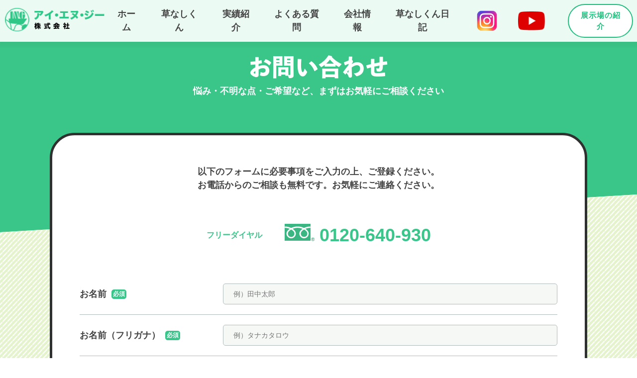

--- FILE ---
content_type: text/html; charset=UTF-8
request_url: https://kusanashikun.jp/contact/
body_size: 10082
content:
<!DOCTYPE html>
<html lang="en">

<head prefix="og: http://ogp.me/ns# fb: http://ogp.me/ns/fb# article: http://ogp.me/ns/article#">
	<!-- Google Tag Manager -->
<script>(function(w,d,s,l,i){w[l]=w[l]||[];w[l].push({'gtm.start':
new Date().getTime(),event:'gtm.js'});var f=d.getElementsByTagName(s)[0],
j=d.createElement(s),dl=l!='dataLayer'?'&l='+l:'';j.async=true;j.src=
'https://www.googletagmanager.com/gtm.js?id='+i+dl;f.parentNode.insertBefore(j,f);
})(window,document,'script','dataLayer','GTM-M53QJ6KZ');</script>
<!-- End Google Tag Manager -->


	<title>草なしくん - 面倒な草むしりとさようなら、雑草が必要な養分をカット！枯らすのではなく生やさない！天然素材から出来た驚異の防草剤！</title>
	<meta charset="UTF-8">
	<meta http-equiv="X-UA-Compatible" content="IE=edge">
	<meta name="viewport" content="width=device-width, initial-scale=1.0">
	<meta name="format-detection" content="telephone=no">
	<meta name="apple-mobike-web-app-status-bar-style" content="black">
	<meta name="description" content="面倒な草むしりとさようなら、雑草が必要な養分をカット！枯らすのではなく生やさない！天然素材から出来た驚異の防草剤！">
	<!-- ※基本共通設定 -->
	<meta property="og:title" content="CMで話題の防草材「草なしくん」安心・安全素材なのに効果長持ち！" />
	<meta property="og:type" content="website" />
	<meta property="og:url" content="https://kusanashikun.jp/" />
	<meta property="og:image" content="https://kusanashikun.jp/wp-content/themes/kusanashi/assets/img/ogp.jpg" />
	<meta property="og:site_name" content="草なしくん" />
	<meta property="og:description" content="面倒な草むしりとさようなら、雑草が必要な養分をカット！枯らすのではなく生やさない！天然素材から出来た驚異の防草剤！" />
	<meta name="thumbnail" content="https://kusanashikun.jp/wp-content/themes/kusanashi/assets/img/thumbnail.jpg" />
	<link rel="icon" href="https://kusanashikun.jp/wp-content/themes/kusanashi/assets/img/icon/favicon.ico" sizes="any"><!-- 32×32 -->
	<link rel="icon" href="https://kusanashikun.jp/wp-content/themes/kusanashi/assets/img/icon/safari-pinned-tab.svg" type="image/svg+xml">
	<link rel="apple-touch-icon" href="https://kusanashikun.jp/wp-content/themes/kusanashi/assets/img/icon/apple-touch-icon.png"><!-- 180×180 -->
	<link rel="manifest" href="/manifest.webmanifest">
	

	<PageMap>
		<DataObject type="thumbnail">
			<Attribute name="src" value="https://kusanashikun.jp/wp-content/themes/kusanashi/assets/img/thumbnail.jpg" />
			<Attribute name="width" value="600" />
			<Attribute name="height" value="600" />
		</DataObject>
	</PageMap>

	<!-- Facebook用設定 -->
	<meta property="fb:app_id" content="223713115864628" />
	<!-- ※Twitter共通設定 -->
	<meta name="twitter:card" content="summary" />


	<link rel="canonical" href="https://kusanashikun.jp/">
	<link rel="shortcut icon" type="image/x-icon" href="https://kusanashikun.jp/wp-content/themes/kusanashi/assets/img/common/favicon.ico">
	<!-- css -->
	<link rel="stylesheet" href="https://kusanashikun.jp/wp-content/themes/kusanashi/style.css">
	<link rel="stylesheet" href="https://kusanashikun.jp/wp-content/themes/kusanashi/assets/css/reset.css">
	<link rel="stylesheet" href="https://kusanashikun.jp/wp-content/themes/kusanashi/assets/css/swiper.min.css">
	<link rel="stylesheet" href="https://kusanashikun.jp/wp-content/themes/kusanashi/assets/css/common.css?ver=2">
	<link rel="stylesheet" href="https://kusanashikun.jp/wp-content/themes/kusanashi/assets/css/fix.css">
			<link rel="stylesheet" href="https://kusanashikun.jp/wp-content/themes/kusanashi/assets/css/page.css">
		<link rel="stylesheet" href="https://kusanashikun.jp/wp-content/themes/kusanashi/assets/css/nav.css?ver=2">
	<link rel="stylesheet" href="https://kusanashikun.jp/wp-content/themes/kusanashi/assets/css/animation.css">
	<link rel="stylesheet" href="https://kusanashikun.jp/wp-content/themes/kusanashi/assets/css/modal-video.min.css">
			
		<!-- All in One SEO 4.6.4 - aioseo.com -->
		<meta name="description" content="お問い合わせ 悩み・不明な点・ご希望など、まずはお気軽にご相談ください 以下のフォームに必要事項をご入力の上、" />
		<meta name="robots" content="max-image-preview:large" />
		<link rel="canonical" href="https://kusanashikun.jp/contact/" />
		<meta name="generator" content="All in One SEO (AIOSEO) 4.6.4" />
		<script type="application/ld+json" class="aioseo-schema">
			{"@context":"https:\/\/schema.org","@graph":[{"@type":"BreadcrumbList","@id":"https:\/\/kusanashikun.jp\/contact\/#breadcrumblist","itemListElement":[{"@type":"ListItem","@id":"https:\/\/kusanashikun.jp\/#listItem","position":1,"name":"\u5bb6","item":"https:\/\/kusanashikun.jp\/","nextItem":"https:\/\/kusanashikun.jp\/contact\/#listItem"},{"@type":"ListItem","@id":"https:\/\/kusanashikun.jp\/contact\/#listItem","position":2,"name":"\u304a\u554f\u3044\u5408\u308f\u305b","previousItem":"https:\/\/kusanashikun.jp\/#listItem"}]},{"@type":"Organization","@id":"https:\/\/kusanashikun.jp\/#organization","name":"\u8349\u306a\u3057\u304f\u3093","description":"\u9762\u5012\u306a\u8349\u3080\u3057\u308a\u3068\u3055\u3088\u3046\u306a\u3089\u3001\u96d1\u8349\u304c\u5fc5\u8981\u306a\u990a\u5206\u3092\u30ab\u30c3\u30c8\uff01\u67af\u3089\u3059\u306e\u3067\u306f\u306a\u304f\u751f\u3084\u3055\u306a\u3044\uff01\u5929\u7136\u7d20\u6750\u304b\u3089\u51fa\u6765\u305f\u9a5a\u7570\u306e\u9632\u8349\u5264\uff01","url":"https:\/\/kusanashikun.jp\/"},{"@type":"WebPage","@id":"https:\/\/kusanashikun.jp\/contact\/#webpage","url":"https:\/\/kusanashikun.jp\/contact\/","name":"\u304a\u554f\u3044\u5408\u308f\u305b - \u300c\u8349\u306a\u3057\u304f\u3093\u300d\u306e\u30a2\u30a4\u30fb\u30a8\u30cc\u30fb\u30b8\u30fc\u682a\u5f0f\u4f1a\u793e","description":"\u304a\u554f\u3044\u5408\u308f\u305b \u60a9\u307f\u30fb\u4e0d\u660e\u306a\u70b9\u30fb\u3054\u5e0c\u671b\u306a\u3069\u3001\u307e\u305a\u306f\u304a\u6c17\u8efd\u306b\u3054\u76f8\u8ac7\u304f\u3060\u3055\u3044 \u4ee5\u4e0b\u306e\u30d5\u30a9\u30fc\u30e0\u306b\u5fc5\u8981\u4e8b\u9805\u3092\u3054\u5165\u529b\u306e\u4e0a\u3001","inLanguage":"ja","isPartOf":{"@id":"https:\/\/kusanashikun.jp\/#website"},"breadcrumb":{"@id":"https:\/\/kusanashikun.jp\/contact\/#breadcrumblist"},"datePublished":"2021-04-22T17:39:19+09:00","dateModified":"2025-10-22T12:35:36+09:00"},{"@type":"WebSite","@id":"https:\/\/kusanashikun.jp\/#website","url":"https:\/\/kusanashikun.jp\/","name":"\u300c\u8349\u306a\u3057\u304f\u3093\u300d\u306e\u30a2\u30a4\u30fb\u30a8\u30cc\u30fb\u30b8\u30fc\u682a\u5f0f\u4f1a\u793e","description":"\u9762\u5012\u306a\u8349\u3080\u3057\u308a\u3068\u3055\u3088\u3046\u306a\u3089\u3001\u96d1\u8349\u304c\u5fc5\u8981\u306a\u990a\u5206\u3092\u30ab\u30c3\u30c8\uff01\u67af\u3089\u3059\u306e\u3067\u306f\u306a\u304f\u751f\u3084\u3055\u306a\u3044\uff01\u5929\u7136\u7d20\u6750\u304b\u3089\u51fa\u6765\u305f\u9a5a\u7570\u306e\u9632\u8349\u5264\uff01","inLanguage":"ja","publisher":{"@id":"https:\/\/kusanashikun.jp\/#organization"}}]}
		</script>
		<!-- All in One SEO -->

<style id='wp-img-auto-sizes-contain-inline-css' type='text/css'>
img:is([sizes=auto i],[sizes^="auto," i]){contain-intrinsic-size:3000px 1500px}
/*# sourceURL=wp-img-auto-sizes-contain-inline-css */
</style>
<link rel='stylesheet' id='mw-wp-form-css' href='https://kusanashikun.jp/wp-content/plugins/mw-wp-form/css/style.css?ver=6.9' type='text/css' media='all' />
<link rel='stylesheet' id='sbi_styles-css' href='https://kusanashikun.jp/wp-content/plugins/instagram-feed/css/sbi-styles.min.css?ver=6.1' type='text/css' media='all' />
<style id='wp-block-library-inline-css' type='text/css'>
:root{--wp-block-synced-color:#7a00df;--wp-block-synced-color--rgb:122,0,223;--wp-bound-block-color:var(--wp-block-synced-color);--wp-editor-canvas-background:#ddd;--wp-admin-theme-color:#007cba;--wp-admin-theme-color--rgb:0,124,186;--wp-admin-theme-color-darker-10:#006ba1;--wp-admin-theme-color-darker-10--rgb:0,107,160.5;--wp-admin-theme-color-darker-20:#005a87;--wp-admin-theme-color-darker-20--rgb:0,90,135;--wp-admin-border-width-focus:2px}@media (min-resolution:192dpi){:root{--wp-admin-border-width-focus:1.5px}}.wp-element-button{cursor:pointer}:root .has-very-light-gray-background-color{background-color:#eee}:root .has-very-dark-gray-background-color{background-color:#313131}:root .has-very-light-gray-color{color:#eee}:root .has-very-dark-gray-color{color:#313131}:root .has-vivid-green-cyan-to-vivid-cyan-blue-gradient-background{background:linear-gradient(135deg,#00d084,#0693e3)}:root .has-purple-crush-gradient-background{background:linear-gradient(135deg,#34e2e4,#4721fb 50%,#ab1dfe)}:root .has-hazy-dawn-gradient-background{background:linear-gradient(135deg,#faaca8,#dad0ec)}:root .has-subdued-olive-gradient-background{background:linear-gradient(135deg,#fafae1,#67a671)}:root .has-atomic-cream-gradient-background{background:linear-gradient(135deg,#fdd79a,#004a59)}:root .has-nightshade-gradient-background{background:linear-gradient(135deg,#330968,#31cdcf)}:root .has-midnight-gradient-background{background:linear-gradient(135deg,#020381,#2874fc)}:root{--wp--preset--font-size--normal:16px;--wp--preset--font-size--huge:42px}.has-regular-font-size{font-size:1em}.has-larger-font-size{font-size:2.625em}.has-normal-font-size{font-size:var(--wp--preset--font-size--normal)}.has-huge-font-size{font-size:var(--wp--preset--font-size--huge)}.has-text-align-center{text-align:center}.has-text-align-left{text-align:left}.has-text-align-right{text-align:right}.has-fit-text{white-space:nowrap!important}#end-resizable-editor-section{display:none}.aligncenter{clear:both}.items-justified-left{justify-content:flex-start}.items-justified-center{justify-content:center}.items-justified-right{justify-content:flex-end}.items-justified-space-between{justify-content:space-between}.screen-reader-text{border:0;clip-path:inset(50%);height:1px;margin:-1px;overflow:hidden;padding:0;position:absolute;width:1px;word-wrap:normal!important}.screen-reader-text:focus{background-color:#ddd;clip-path:none;color:#444;display:block;font-size:1em;height:auto;left:5px;line-height:normal;padding:15px 23px 14px;text-decoration:none;top:5px;width:auto;z-index:100000}html :where(.has-border-color){border-style:solid}html :where([style*=border-top-color]){border-top-style:solid}html :where([style*=border-right-color]){border-right-style:solid}html :where([style*=border-bottom-color]){border-bottom-style:solid}html :where([style*=border-left-color]){border-left-style:solid}html :where([style*=border-width]){border-style:solid}html :where([style*=border-top-width]){border-top-style:solid}html :where([style*=border-right-width]){border-right-style:solid}html :where([style*=border-bottom-width]){border-bottom-style:solid}html :where([style*=border-left-width]){border-left-style:solid}html :where(img[class*=wp-image-]){height:auto;max-width:100%}:where(figure){margin:0 0 1em}html :where(.is-position-sticky){--wp-admin--admin-bar--position-offset:var(--wp-admin--admin-bar--height,0px)}@media screen and (max-width:600px){html :where(.is-position-sticky){--wp-admin--admin-bar--position-offset:0px}}

/*# sourceURL=wp-block-library-inline-css */
</style><style id='global-styles-inline-css' type='text/css'>
:root{--wp--preset--aspect-ratio--square: 1;--wp--preset--aspect-ratio--4-3: 4/3;--wp--preset--aspect-ratio--3-4: 3/4;--wp--preset--aspect-ratio--3-2: 3/2;--wp--preset--aspect-ratio--2-3: 2/3;--wp--preset--aspect-ratio--16-9: 16/9;--wp--preset--aspect-ratio--9-16: 9/16;--wp--preset--color--black: #000000;--wp--preset--color--cyan-bluish-gray: #abb8c3;--wp--preset--color--white: #ffffff;--wp--preset--color--pale-pink: #f78da7;--wp--preset--color--vivid-red: #cf2e2e;--wp--preset--color--luminous-vivid-orange: #ff6900;--wp--preset--color--luminous-vivid-amber: #fcb900;--wp--preset--color--light-green-cyan: #7bdcb5;--wp--preset--color--vivid-green-cyan: #00d084;--wp--preset--color--pale-cyan-blue: #8ed1fc;--wp--preset--color--vivid-cyan-blue: #0693e3;--wp--preset--color--vivid-purple: #9b51e0;--wp--preset--gradient--vivid-cyan-blue-to-vivid-purple: linear-gradient(135deg,rgb(6,147,227) 0%,rgb(155,81,224) 100%);--wp--preset--gradient--light-green-cyan-to-vivid-green-cyan: linear-gradient(135deg,rgb(122,220,180) 0%,rgb(0,208,130) 100%);--wp--preset--gradient--luminous-vivid-amber-to-luminous-vivid-orange: linear-gradient(135deg,rgb(252,185,0) 0%,rgb(255,105,0) 100%);--wp--preset--gradient--luminous-vivid-orange-to-vivid-red: linear-gradient(135deg,rgb(255,105,0) 0%,rgb(207,46,46) 100%);--wp--preset--gradient--very-light-gray-to-cyan-bluish-gray: linear-gradient(135deg,rgb(238,238,238) 0%,rgb(169,184,195) 100%);--wp--preset--gradient--cool-to-warm-spectrum: linear-gradient(135deg,rgb(74,234,220) 0%,rgb(151,120,209) 20%,rgb(207,42,186) 40%,rgb(238,44,130) 60%,rgb(251,105,98) 80%,rgb(254,248,76) 100%);--wp--preset--gradient--blush-light-purple: linear-gradient(135deg,rgb(255,206,236) 0%,rgb(152,150,240) 100%);--wp--preset--gradient--blush-bordeaux: linear-gradient(135deg,rgb(254,205,165) 0%,rgb(254,45,45) 50%,rgb(107,0,62) 100%);--wp--preset--gradient--luminous-dusk: linear-gradient(135deg,rgb(255,203,112) 0%,rgb(199,81,192) 50%,rgb(65,88,208) 100%);--wp--preset--gradient--pale-ocean: linear-gradient(135deg,rgb(255,245,203) 0%,rgb(182,227,212) 50%,rgb(51,167,181) 100%);--wp--preset--gradient--electric-grass: linear-gradient(135deg,rgb(202,248,128) 0%,rgb(113,206,126) 100%);--wp--preset--gradient--midnight: linear-gradient(135deg,rgb(2,3,129) 0%,rgb(40,116,252) 100%);--wp--preset--font-size--small: 13px;--wp--preset--font-size--medium: 20px;--wp--preset--font-size--large: 36px;--wp--preset--font-size--x-large: 42px;--wp--preset--spacing--20: 0.44rem;--wp--preset--spacing--30: 0.67rem;--wp--preset--spacing--40: 1rem;--wp--preset--spacing--50: 1.5rem;--wp--preset--spacing--60: 2.25rem;--wp--preset--spacing--70: 3.38rem;--wp--preset--spacing--80: 5.06rem;--wp--preset--shadow--natural: 6px 6px 9px rgba(0, 0, 0, 0.2);--wp--preset--shadow--deep: 12px 12px 50px rgba(0, 0, 0, 0.4);--wp--preset--shadow--sharp: 6px 6px 0px rgba(0, 0, 0, 0.2);--wp--preset--shadow--outlined: 6px 6px 0px -3px rgb(255, 255, 255), 6px 6px rgb(0, 0, 0);--wp--preset--shadow--crisp: 6px 6px 0px rgb(0, 0, 0);}:where(.is-layout-flex){gap: 0.5em;}:where(.is-layout-grid){gap: 0.5em;}body .is-layout-flex{display: flex;}.is-layout-flex{flex-wrap: wrap;align-items: center;}.is-layout-flex > :is(*, div){margin: 0;}body .is-layout-grid{display: grid;}.is-layout-grid > :is(*, div){margin: 0;}:where(.wp-block-columns.is-layout-flex){gap: 2em;}:where(.wp-block-columns.is-layout-grid){gap: 2em;}:where(.wp-block-post-template.is-layout-flex){gap: 1.25em;}:where(.wp-block-post-template.is-layout-grid){gap: 1.25em;}.has-black-color{color: var(--wp--preset--color--black) !important;}.has-cyan-bluish-gray-color{color: var(--wp--preset--color--cyan-bluish-gray) !important;}.has-white-color{color: var(--wp--preset--color--white) !important;}.has-pale-pink-color{color: var(--wp--preset--color--pale-pink) !important;}.has-vivid-red-color{color: var(--wp--preset--color--vivid-red) !important;}.has-luminous-vivid-orange-color{color: var(--wp--preset--color--luminous-vivid-orange) !important;}.has-luminous-vivid-amber-color{color: var(--wp--preset--color--luminous-vivid-amber) !important;}.has-light-green-cyan-color{color: var(--wp--preset--color--light-green-cyan) !important;}.has-vivid-green-cyan-color{color: var(--wp--preset--color--vivid-green-cyan) !important;}.has-pale-cyan-blue-color{color: var(--wp--preset--color--pale-cyan-blue) !important;}.has-vivid-cyan-blue-color{color: var(--wp--preset--color--vivid-cyan-blue) !important;}.has-vivid-purple-color{color: var(--wp--preset--color--vivid-purple) !important;}.has-black-background-color{background-color: var(--wp--preset--color--black) !important;}.has-cyan-bluish-gray-background-color{background-color: var(--wp--preset--color--cyan-bluish-gray) !important;}.has-white-background-color{background-color: var(--wp--preset--color--white) !important;}.has-pale-pink-background-color{background-color: var(--wp--preset--color--pale-pink) !important;}.has-vivid-red-background-color{background-color: var(--wp--preset--color--vivid-red) !important;}.has-luminous-vivid-orange-background-color{background-color: var(--wp--preset--color--luminous-vivid-orange) !important;}.has-luminous-vivid-amber-background-color{background-color: var(--wp--preset--color--luminous-vivid-amber) !important;}.has-light-green-cyan-background-color{background-color: var(--wp--preset--color--light-green-cyan) !important;}.has-vivid-green-cyan-background-color{background-color: var(--wp--preset--color--vivid-green-cyan) !important;}.has-pale-cyan-blue-background-color{background-color: var(--wp--preset--color--pale-cyan-blue) !important;}.has-vivid-cyan-blue-background-color{background-color: var(--wp--preset--color--vivid-cyan-blue) !important;}.has-vivid-purple-background-color{background-color: var(--wp--preset--color--vivid-purple) !important;}.has-black-border-color{border-color: var(--wp--preset--color--black) !important;}.has-cyan-bluish-gray-border-color{border-color: var(--wp--preset--color--cyan-bluish-gray) !important;}.has-white-border-color{border-color: var(--wp--preset--color--white) !important;}.has-pale-pink-border-color{border-color: var(--wp--preset--color--pale-pink) !important;}.has-vivid-red-border-color{border-color: var(--wp--preset--color--vivid-red) !important;}.has-luminous-vivid-orange-border-color{border-color: var(--wp--preset--color--luminous-vivid-orange) !important;}.has-luminous-vivid-amber-border-color{border-color: var(--wp--preset--color--luminous-vivid-amber) !important;}.has-light-green-cyan-border-color{border-color: var(--wp--preset--color--light-green-cyan) !important;}.has-vivid-green-cyan-border-color{border-color: var(--wp--preset--color--vivid-green-cyan) !important;}.has-pale-cyan-blue-border-color{border-color: var(--wp--preset--color--pale-cyan-blue) !important;}.has-vivid-cyan-blue-border-color{border-color: var(--wp--preset--color--vivid-cyan-blue) !important;}.has-vivid-purple-border-color{border-color: var(--wp--preset--color--vivid-purple) !important;}.has-vivid-cyan-blue-to-vivid-purple-gradient-background{background: var(--wp--preset--gradient--vivid-cyan-blue-to-vivid-purple) !important;}.has-light-green-cyan-to-vivid-green-cyan-gradient-background{background: var(--wp--preset--gradient--light-green-cyan-to-vivid-green-cyan) !important;}.has-luminous-vivid-amber-to-luminous-vivid-orange-gradient-background{background: var(--wp--preset--gradient--luminous-vivid-amber-to-luminous-vivid-orange) !important;}.has-luminous-vivid-orange-to-vivid-red-gradient-background{background: var(--wp--preset--gradient--luminous-vivid-orange-to-vivid-red) !important;}.has-very-light-gray-to-cyan-bluish-gray-gradient-background{background: var(--wp--preset--gradient--very-light-gray-to-cyan-bluish-gray) !important;}.has-cool-to-warm-spectrum-gradient-background{background: var(--wp--preset--gradient--cool-to-warm-spectrum) !important;}.has-blush-light-purple-gradient-background{background: var(--wp--preset--gradient--blush-light-purple) !important;}.has-blush-bordeaux-gradient-background{background: var(--wp--preset--gradient--blush-bordeaux) !important;}.has-luminous-dusk-gradient-background{background: var(--wp--preset--gradient--luminous-dusk) !important;}.has-pale-ocean-gradient-background{background: var(--wp--preset--gradient--pale-ocean) !important;}.has-electric-grass-gradient-background{background: var(--wp--preset--gradient--electric-grass) !important;}.has-midnight-gradient-background{background: var(--wp--preset--gradient--midnight) !important;}.has-small-font-size{font-size: var(--wp--preset--font-size--small) !important;}.has-medium-font-size{font-size: var(--wp--preset--font-size--medium) !important;}.has-large-font-size{font-size: var(--wp--preset--font-size--large) !important;}.has-x-large-font-size{font-size: var(--wp--preset--font-size--x-large) !important;}
/*# sourceURL=global-styles-inline-css */
</style>

<style id='classic-theme-styles-inline-css' type='text/css'>
/*! This file is auto-generated */
.wp-block-button__link{color:#fff;background-color:#32373c;border-radius:9999px;box-shadow:none;text-decoration:none;padding:calc(.667em + 2px) calc(1.333em + 2px);font-size:1.125em}.wp-block-file__button{background:#32373c;color:#fff;text-decoration:none}
/*# sourceURL=/wp-includes/css/classic-themes.min.css */
</style>
<link rel='stylesheet' id='main-style-css' href='https://kusanashikun.jp/wp-content/themes/kusanashi/style.css?ver=6.9' type='text/css' media='all' />
<script type="text/javascript" src="https://kusanashikun.jp/wp-includes/js/jquery/jquery.min.js?ver=3.7.1" id="jquery-core-js"></script>
<script type="text/javascript" src="https://kusanashikun.jp/wp-includes/js/jquery/jquery-migrate.min.js?ver=3.4.1" id="jquery-migrate-js"></script>
<link rel="EditURI" type="application/rsd+xml" title="RSD" href="https://kusanashikun.jp/xmlrpc.php?rsd" />
</head>

<body>


<!-- Google Tag Manager (noscript) -->
<noscript><iframe src="https://www.googletagmanager.com/ns.html?id=GTM-M53QJ6KZ"
height="0" width="0" style="display:none;visibility:hidden"></iframe></noscript>
<!-- End Google Tag Manager (noscript) -->


	<!-- START/header.php -->
	<div class="wrapper">
		<div id="content">
			<header class="c-header">
				<div class="gnav bgw untop">
					<figure class="gnav_logo"><a href="https://kusanashikun.jp"><img src="https://kusanashikun.jp/wp-content/themes/kusanashi/assets/img/common/logo_header.png" alt="アイ・エヌ・ジー株式会社"></a></figure>
					<div class="gnav-content">
						<ul class="gnav-menulist">
																					<li class=""><a href="https://kusanashikun.jp">ホーム</a></li>
							<li class=""><a href="https://kusanashikun.jp/features">草なしくん</a></li>
							<li class=""><a href="https://kusanashikun.jp/performance">実績紹介</a></li>
							<li><a href="https://kusanashikun.jp/exhibition-hall#faq">よくある質問</a></li>
							<li class=""><a href="https://kusanashikun.jp/about">会社情報</a></li>
							<li class=""><a href="https://kusanashikun.jp/blog">草なしくん日記</a></li>
						</ul>
						<div class="snsbtn">
							<i class="-instagram"><a href="https://www.instagram.com/kusanasikun/" target="_blank"><img src="https://kusanashikun.jp/wp-content/themes/kusanashi/assets/img/common/inst_icon.png" alt="Instagranアイコン"></a></i>
							<i class="-youtube"><a href="https://www.youtube.com/@Hello-ou2wi" target="_blank"><img src="https://kusanashikun.jp/wp-content/themes/kusanashi/assets/img/common/yt_icon.png" alt="YouTubeアイコン"></a></i>
						</div>
						<div class="btn -nomal"> <a href="https://kusanashikun.jp/exhibition-hall"> 展示場の紹介 </a> </div>
						<div class="menu-trigger"> <span></span> <span></span> <span></span> <span>menu</span> </div>
					</div>
				</div>
				<div class="gnav-sp">
					<div>
						<div class="menu-trigger"> <span></span> <span></span> <span></span> <span>menu</span> </div>
						<ul class="gnav-sp-menulist">
							<li><a href="https://kusanashikun.jp/performance">
									<figure> <img src="https://kusanashikun.jp/wp-content/themes/kusanashi/assets/img/common/icon_result.png" alt=""> </figure>
									実績紹介
								</a></li>
							<li><a href="tel:0120-640-930">
									<figure> <img src="https://kusanashikun.jp/wp-content/themes/kusanashi/assets/img/common/icon_tel.png" alt=""> </figure>
									電話
								</a></li>
							<li><a href="https://kusanashikun.jp/contact#con1">
									<figure> <img src="https://kusanashikun.jp/wp-content/themes/kusanashi/assets/img/common/icon_mail.png" alt=""> </figure>
									見積依頼
								</a></li>
						</ul>
					</div>
					<a class="gnav_logo" id="ch-open">
						<figure><img src="https://kusanashikun.jp/wp-content/themes/kusanashi/assets/img/common/nav_youtube.png" alt=""></figure>
					</a>
				</div>
			</header>

			<div class="youtube_ch">
				<div class="youtube_ch_inr">
					<figure class="icon">
						<img src="https://kusanashikun.jp/wp-content/themes/kusanashi/assets/img/top/YouTube_light_logo2.png" alt="">
					</figure>
					<p><small>YouTubeチャンネル</small>Hello!草なしくん</p>
					<div class="youtube_ch_btn">
						<a href="https://www.youtube.com/channel/UC-OcEZPkx3K3Xjd5BDsY3ww">熊本</a>
						<a href="https://www.youtube.com/@Hello-in1pt">鹿児島</a>
					</div>
				</div>
			</div>

			<div class="menulist_wrap">
				<figure class="menulist_logo"> <img src="https://kusanashikun.jp/wp-content/themes/kusanashi/assets/img/common/logo_header.png" alt=""> </figure>
				<div class="hd_movie_link"> 
					<!-- <a href="https://youtu.be/eI3Kyb1oTDI" class="menulist-movie-link" target="_blank"> -->
						<!-- <h2> <img src="https://kusanashikun.jp/wp-content/themes/kusanashi/assets/img/common/movielink_img_ttl.svg" alt="2分でわかる"> </h2> -->
						<div>
							<!-- <a href="*" class="js-modal-btn movie-link_inner" data-video-id="FwN8jYJ64GQ">
								<figure><img src="https://kusanashikun.jp/wp-content/themes/kusanashi/assets/img/common/movielink_img_sp2.png" alt="アイ・エヌ・ジー株式会社"></figure>
							</a>
							<a href="https://www.youtube.com/channel/UC-OcEZPkx3K3Xjd5BDsY3ww" class="ch_link" target="_blank"></a> -->
							<a href="https://www.youtube.com/channel/UC-OcEZPkx3K3Xjd5BDsY3ww" target="_blank">
								<figure><img src="https://kusanashikun.jp/wp-content/themes/kusanashi/assets/img/common/side_movie_link_img1.png" alt="アイ・エヌ・ジー株式会社"></figure>
							</a>
							<a href="*" class="js-modal-btn movie-link_inner" data-video-id="FwN8jYJ64GQ">
								<figure><img src="https://kusanashikun.jp/wp-content/themes/kusanashi/assets/img/common/side_movie_link_img2.png" alt="アイ・エヌ・ジー株式会社"></figure>
							</a>
						</div>

					<!-- </a> -->
				</div>
				<ul class="menulist">
					<li><a href="https://kusanashikun.jp/"> <span>▶</span>ホーム </a></li>
					<li><a href="https://kusanashikun.jp/features"> <span>▶</span>草なしくん </a></li>
					<li><a href="https://kusanashikun.jp/performance"> <span>▶</span>実績紹介 </a></li>
					<li><a href="https://kusanashikun.jp/exhibition-hall#faq"><span>▶</span>よくある質問</a></li>
					<li><a href="https://kusanashikun.jp/about"> <span>▶</span>会社情報 </a></li>
					<li><a href="https://kusanashikun.jp/blog"> <span>▶</span>草なしくん日記</a></li>
				</ul>
				<div class="btn -nomal"> <a href="https://kusanashikun.jp/exhibition-hall"> 展示場の紹介 </a> </div>
				<div class="btn -gradetion"> <a href="https://kusanashikun.jp/contact#con1"> 無料工事見積り </a> </div>
				<div class="snsbtn">
					<i class="-instagram"><a href="https://www.instagram.com/kusanasikun/" target="_blank"><img src="https://kusanashikun.jp/wp-content/themes/kusanashi/assets/img/common/inst_icon.png" alt="Instagranアイコン"></a></i>
				</div>
			</div>
			<!-- END/header.php -->

		<section class="page_top skew skew_green contact01">
	<div class="inner">
		<h2 class="bold-ttl pagetitle">お問い合わせ</h2>
		<p>悩み・不明な点・ご希望など、まずはお気軽にご相談ください</p>
		<!--div class="breadcrumb">
			<a href="../">HOME</a> > <span class="current">お問い合わせ</span>
		</div-->
		<a id="con1" name="con1"></a>
	</div>
</section>


<section class="skew skew_obline contact02">
	<div class="inner">
		<div class="bd-black">
			<p class="contact_txt1">以下のフォームに必要事項をご入力の上、ご登録ください。<br>お電話からのご相談も無料です。お気軽にご連絡ください。</p>
			<dl class="contact_tel">
				<dt>フリーダイヤル</dt>
				<dd><a href="tel:0120-640-930"><span class="icon"><img decoding="async" src="https://kusanashikun.jp/wp-content/themes/kusanashi/assets/img/contact/icon_tel-free.png" alt="" style="width:60px;"></span> 0120-640-930</a></dd>
			</dl>
			<div id="mw_wp_form_mw-wp-form-145" class="mw_wp_form mw_wp_form_input  ">
					<form method="post" action="" enctype="multipart/form-data"><div class="form_wrap">
<dl>
 	<dt>お名前<span class="req">必須</span></dt>
 	<dd>
<input type="text" name="your_name" id="your_name" size="60" value="" placeholder="例）田中太郎" />
</dd>
 	<dt>お名前（フリガナ）<span class="req">必須</span></dt>
 	<dd>
<input type="text" name="your_kana" id="your_kana" size="60" value="" placeholder="例）タナカタロウ" />
</dd>
 	<dt>電話番号<span class="req">必須</span></dt>
 	<dd>
<input type="text" name="your_tel" id="your_tel" size="60" value="" placeholder="例）0312345678" data-conv-half-alphanumeric="true"/>
</dd>
 	<dt>メールアドレス<span class="req">必須</span></dt>
 	<dd>
<input type="email" name="your_mail" id="your_mail" size="60" value="" placeholder="例）info@example.com" data-conv-half-alphanumeric="true"/>
</dd>
</dl>
<!--
 	<dt><span>ご連絡方法
<small>（草なしくんからお客様へ）</small></span><span class="req">必須</span></dt>
 	<dd>&#091;mwform_radio name="your_contact" id="your_contact" children="お電話,メール"&#093;</dd>
-->
<dl>
 	<dt>お問い合わせ項目</dt>
 	<dd>
<select name="your_category" id="your_category" >
			<option value="" selected='selected'>
			選択してください		</option>
			<option value="お見積もり" >
			お見積もり		</option>
			<option value="展示場見学" >
			展示場見学		</option>
	</select>
</dd>
 	<dt>郵便番号</dt>
 	<dd>
<input type="text" name="your_zip" id="your_zip" size="60" value="" placeholder="155-0033" data-conv-half-alphanumeric="true"/>
</dd>
 	<dt>ご住所</dt>
 	<dd>
<input type="text" name="your_address1" id="your_address1" size="60" value="" />
</dd>
 	<dt>番地・マンション名など</dt>
 	<dd>
<input type="text" name="your_address2" id="your_address2" size="60" value="" />
</dd>
 	<dt>どこで当社を知りましたか？</dt>
 	<dd>
	<span class="mwform-checkbox-field horizontal-item">
		<label for="your_dokode-1">
			<input type="checkbox" name="your_dokode[data][]" value="ホームページ" id="your_dokode-1" />
			<span class="mwform-checkbox-field-text">ホームページ</span>
		</label>
	</span>
	<span class="mwform-checkbox-field horizontal-item">
		<label for="your_dokode-2">
			<input type="checkbox" name="your_dokode[data][]" value="チラシ" id="your_dokode-2" />
			<span class="mwform-checkbox-field-text">チラシ</span>
		</label>
	</span>
	<span class="mwform-checkbox-field horizontal-item">
		<label for="your_dokode-3">
			<input type="checkbox" name="your_dokode[data][]" value="テレビ" id="your_dokode-3" />
			<span class="mwform-checkbox-field-text">テレビ</span>
		</label>
	</span>
	<span class="mwform-checkbox-field horizontal-item">
		<label for="your_dokode-4">
			<input type="checkbox" name="your_dokode[data][]" value="ラジオ" id="your_dokode-4" />
			<span class="mwform-checkbox-field-text">ラジオ</span>
		</label>
	</span>
	<span class="mwform-checkbox-field horizontal-item">
		<label for="your_dokode-5">
			<input type="checkbox" name="your_dokode[data][]" value="雑誌・口コミ" id="your_dokode-5" />
			<span class="mwform-checkbox-field-text">雑誌・口コミ</span>
		</label>
	</span>

<input type="hidden" name="your_dokode[separator]" value="," />

<input type="hidden" name="__children[your_dokode][]" value="{&quot;\u30db\u30fc\u30e0\u30da\u30fc\u30b8&quot;:&quot;\u30db\u30fc\u30e0\u30da\u30fc\u30b8&quot;,&quot;\u30c1\u30e9\u30b7&quot;:&quot;\u30c1\u30e9\u30b7&quot;,&quot;\u30c6\u30ec\u30d3&quot;:&quot;\u30c6\u30ec\u30d3&quot;,&quot;\u30e9\u30b8\u30aa&quot;:&quot;\u30e9\u30b8\u30aa&quot;,&quot;\u96d1\u8a8c\u30fb\u53e3\u30b3\u30df&quot;:&quot;\u96d1\u8a8c\u30fb\u53e3\u30b3\u30df&quot;}" />
</dd>
 	<dt><span>お問い合わせ内容
<small>補足説明がある場合はこちらにご記入ください。
名刺付きチラシの場合は、担当者を明記下さい。</small></span></dt>
 	<dd>
<textarea name="your_message" id="your_message" cols="50" rows="5" ></textarea>
</dd>
</dl>
<p class="contact_pp"><a href="/privacy-policy/">個人情報保護方針</a>　に同意したものとします。</p>

<div class="submit_wrap">
<input type="submit" name="submitConfirm" value="確認する" class="btn_submit"/>
</div>
</div><input type="hidden" name="mw-wp-form-form-id" value="145" /><input type="hidden" name="mw_wp_form_token" value="e799fa2540ab87b969f62caa0191741232653855ff8715d3f7d8ad3b0fc0872c" /><input type="hidden" name="mw-wp-form-form-id" value="145" /><input type="hidden" name="mw_wp_form_token" value="e799fa2540ab87b969f62caa0191741232653855ff8715d3f7d8ad3b0fc0872c" /></form>
				<!-- end .mw_wp_form --></div>
		</div>
	</div>
</section>



    <!-- START/footer.php -->
            <!-- START/c-contact -->
            <section class="c-contact">
                <div class="inner">
                    <h3>-お問い合わせ-</h3>
                    <div class="btn -gradetion">
                        <a href="https://kusanashikun.jp/contact#con1">
                            <span>まずは無料の<br class="pc-none">工事見積りから</span>
                            お気軽にご相談ください
                            <figure class="btn-icon">
                                <img src="https://kusanashikun.jp/wp-content/themes/kusanashi/assets/img/common/btn-icon_mail.png" alt="チラシ">
                            </figure>
                        </a>
                    </div>
                    <div class="c-contact_tel">
						<figure>
							<img src="https://kusanashikun.jp/wp-content/themes/kusanashi/assets/img/common/c-contact_img01.png" alt="">
                        </figure>
						<div class="f_tel">
							<a href="tel:0120-640-930" class="tel_n">
								<span class="tel_spot">フリーダイヤル</span><br>
                            	<span>
									<img src="https://kusanashikun.jp/wp-content/themes/kusanashi/assets/img/common/icon_free-tel.png" alt="電話番号">
                            	</span>
								0120-640-930
							</a>
							<!-- <a href="tel:0962456363" class="tel_n">
								<span class="tel_spot">(熊本 本社)</span><br>
                            	<span>
									<img src="https://kusanashikun.jp/wp-content/themes/kusanashi/assets/img/common/icon-tel.png" alt="電話番号">
                            	</span>
								096-245-6363
							</a>
                        	<a href="tel:0992975548" class="tel_n">
								<span class="tel_spot">(鹿児島営業所)</span><br>
                            	<span>
									<img src="https://kusanashikun.jp/wp-content/themes/kusanashi/assets/img/common/icon-tel.png" alt="電話番号">
                            	</span>
								099-297-5548
							</a> -->
                    	</div>
                    </div>
                </div>
            </section>
            <!-- END/c-contact -->
            
            <article class="c-flyer">
                <div class="inner">
                    <h3 class="c-flyer_ttl bold-ttl">
                        ホームページよりも<br class="pc-none">チラシ派!という方へ
                    </h3>
                    <div class="c-flyer_btn-wrap">
                        <div class="btn -nomal">
                            <a href="https://kusanashikun.jp/wp-content/uploads/2022/05/kusanashikun_A4_2021.9_compressed.pdf" target="_blank" class="bold-ttl">
                                チラシデータを見る
                                <figure class="btn-icon">
                                    <img src="https://kusanashikun.jp/wp-content/themes/kusanashi/assets/img/common/btn-icon_flyer.png" alt="チラシ">
                                </figure>
                            </a>
                        </div>
                    </div>
                </div>
            </article>

            <footer class="c-footer">
                <div class="c-footer-inner">
                    <figure class="f-logo">
                        <img src="https://kusanashikun.jp/wp-content/themes/kusanashi/assets/img/common/logo_w.png" alt="アイ・エヌ・ジー株式会社">
                        <div class="f_sns">
									<div class="f-item"><a href="https://www.instagram.com/kusanasikun/" target="_blank"><img src="https://kusanashikun.jp/wp-content/themes/kusanashi/assets/img/common/inst_icon.png" alt="インスタグラム "></a></div>
										<div class="f-item"><a href="https://www.facebook.com/kusanasikun/" target="_blank"><img src="https://kusanashikun.jp/wp-content/themes/kusanashi/assets/img/common/fb_icon.png" alt="Facebook"></a></div>
										<div class="f-item"><a href="https://page.line.me/?accountId=363zcxuk&openerPlatform=native&openerKey=unifiedSearch#mst_challenge=8aJCghFFDlb_9yoNjdh0S_0Wfg6ia1T4uRDA-KSb3zA" target="_blank"><img src="https://kusanashikun.jp/wp-content/themes/kusanashi/assets/img/common/lien_icon.png" alt="公式LINE"></a></div>
                        </div>
                    </figure>
                    <p>アイ・エヌ・ジー株式会社</p>
                    <address>〒861-8084　<br class="pc-none">熊本県熊本市北区清水岩倉２-６-１１</address>
                    <p>特許番号　<span>6742585号</span></p>
                    <small>&copy;アイ・エヌ・ジー株式会社. All Rights Reserved.</small>
                </div>
            </footer>
            
        </div><!--END/content-->
		<div class="overlay"></div>
	</div><!--END/wrapper-->
    
    <script type="speculationrules">
{"prefetch":[{"source":"document","where":{"and":[{"href_matches":"/*"},{"not":{"href_matches":["/wp-*.php","/wp-admin/*","/wp-content/uploads/*","/wp-content/*","/wp-content/plugins/*","/wp-content/themes/kusanashi/*","/*\\?(.+)"]}},{"not":{"selector_matches":"a[rel~=\"nofollow\"]"}},{"not":{"selector_matches":".no-prefetch, .no-prefetch a"}}]},"eagerness":"conservative"}]}
</script>
<!-- Instagram Feed JS -->
<script type="text/javascript">
var sbiajaxurl = "https://kusanashikun.jp/wp-admin/admin-ajax.php";
</script>
<script type="text/javascript" src="https://kusanashikun.jp/wp-content/plugins/mw-wp-form/js/form.js?ver=6.9" id="mw-wp-form-js"></script>
    <!--js-->
	<script src="https://kusanashikun.jp/wp-content/themes/kusanashi/assets/js/jquery.min.js"></script>
    <script src="https://kusanashikun.jp/wp-content/themes/kusanashi/assets/js/jquery-modal-video.js"></script>
    <script src="https://kusanashikun.jp/wp-content/themes/kusanashi/assets/js/jquery.event.move.js"></script>
    <script src="https://kusanashikun.jp/wp-content/themes/kusanashi/assets/js/jquery.twentytwenty.js"></script>
	<script src="https://kusanashikun.jp/wp-content/themes/kusanashi/assets/js/swiper.min.js"></script>
	<script src="https://kusanashikun.jp/wp-content/themes/kusanashi/assets/js/common.js"></script>
	<script src="https://maps.googleapis.com/maps/api/js?key=AIzaSyAnwhRFi4ngbgnaw3Sj61h_J_WNKh3VTxQ&callback=initMap" async defer></script>
	<script src="https://kusanashikun.jp/wp-content/themes/kusanashi/assets/js/gmap.js"></script>

    <!-- END/footer.php -->
</body>
</html>

--- FILE ---
content_type: text/css
request_url: https://kusanashikun.jp/wp-content/themes/kusanashi/style.css
body_size: 17
content:
@charset "utf-8";
/*
theme Name: kusanashi
Author: Plusers
Description: original theme
version： 2.0.0
*/

--- FILE ---
content_type: text/css
request_url: https://kusanashikun.jp/wp-content/themes/kusanashi/assets/css/common.css?ver=2
body_size: 2952
content:
@charset "UTF-8";

/**
 * common.css
 * common.scss
 * @since 2021.03.25
 * yumiko hiraoka
 **/
html {
	font-size: 62.5%;
	overflow-y: scroll;
}

body {
	overflow: hidden;
	font-family: "Yu Gothic", YuGothic, "ヒラギノ角ゴ Pro", "Hiragino Kaku Gothic Pro", "メイリオ", Meiryo, sans-serif;
	font-style: normal;
	font-weight: 700;
	font-size: 12px;
	width: 100%;
	background: #FFF;
	background-size: cover;
	color: #444444;
	line-height: 1.5;
	-webkit-text-size-adjust: 100%;
	text-rendering: geometricPrecision;
	-webkit-font-smoothing: antialiased;
}

.inner {
	max-width: 1200px;
	width: 94%;
	margin: auto;
}

.bold-ttl {
	font-family: toppan-bunkyu-midashi-go-std, sans-serif;
	font-weight: 900;
	font-style: normal;
}

.txt-orange {
	color: #ff4e00;
}

.txt-80 {
	font-size: 80%;
}

.txt-blue {
	color: #00bbe3;
}

.txt-green {
	color: #21bf7e;
}

.txt-yellow {
	color: #dbc932;
}

.marker-yellow {
	background: -webkit-gradient(linear, left top, left bottom, from(transparent), color-stop(60%, transparent), color-stop(60%, #fcee77), to(#fcee77));
	background: linear-gradient(to bottom, transparent 0%, transparent 60%, #fcee77 60%, #fcee77 100%);
}

.btn {
	text-align: center;
}

.btn a {
	position: relative;
	display: inline-block;
	padding: 15px 20px;
	text-align: center;
	margin: 0 8px;
	-webkit-transition: .4s;
	transition: .4s;
	-webkit-box-sizing: border-box;
	box-sizing: border-box;
	letter-spacing: 0.1rem;
	font-size: 2rem;
	border-radius: 100px;
	padding-right: 55px;
}

@media screen and (max-width: 800px) {
	.btn a {
		letter-spacing: -2px;
	}
}

.btn .btn-icon {
	position: absolute;
	top: 50%;
	-webkit-transform: translateY(-50%);
	transform: translateY(-50%);
	right: 8px;
	width: 40px;
	height: 40px;
}

.btn.-nomal a {
	background-color: #FFF;
	color: #21bf7e;
	border: solid 2px #21bf7e;
}

.btn.-nomal a:hover {
	background-color: #21bf7e;
	color: #FFF;
}

.btn.-gradetion a {
	background: -webkit-gradient(linear, right top, left top, from(#38c68b), to(#dbc932));
	background: linear-gradient(to left, #38c68b 0%, #dbc932 100%);
	color: #FFF;
	border: solid 2px #FFF;
}

.btn.-gradetion a:hover {
	background: -webkit-gradient(linear, left top, right top, from(#38c68b), to(#dbc932));
	background: linear-gradient(to right, #38c68b 0%, #dbc932 100%);
}

.btn.-shadow a {
	-webkit-box-shadow: 4px 3px 0 0 #707e5a;
	box-shadow: 4px 3px 0 0 #707e5a;
}

.btn.-shadow ahover {
	-webkit-box-shadow: none;
	box-shadow: none;
}

.sp {
	display: none;
}

.pc {
	display: block;
}

@media screen and (max-width: 560px) {
	.sp {
		display: block;
	}

	.top_ttl02 {
		font-weight: 900;
		font-size: 2em;
		text-align: center;
		margin-top: 50px;
	}

	.pc {
		display: none;
	}
}

/********
* contact
********/
.c-contact {
	background: url("../img/common/c-contact_bg.jpg") no-repeat center;
	background-size: cover;
}

.c-contact h3 {
	font-size: 2.5rem;
	color: #FFF;
	margin-bottom: 60px;
	text-align: center;
}

.c-contact .inner {
	position: relative;
	max-width: 900px;
	padding: 60px 0;
	z-index: 1;
}

@media screen and (max-width: 800px) {
	.c-contact .inner {
		width: 100%;
	}
}

@media screen and (max-width: 800px) {
	.c-contact .inner::after {
		background: none;
		background-size: 100%;
		width: 26%;
	}
}

@media screen and (max-width: 560px) {
	.c-contact .inner::after {
		width: 55%;
		max-width: 210px;
	}
}

.c-contact .btn a {
	border-radius: 60px;
}

@media screen and (min-width: 801px) {
	.c-contact .btn a {
		padding: 15px 40px;
		padding-right: 80px;
	}
}

@media screen and (max-width: 800px) {
	.c-contact .btn a {
		font-size: 1.6rem;
	}
}

@media screen and (min-width: 801px) {
	.c-contact .btn a .btn-icon {
		right: 20px;
	}
}

.c-contact .btn span {
	display: block;
}

@media screen and (min-width: 801px) {
	.c-contact .btn span {
		font-size: 2.5rem;
	}
}

@media screen and (max-width: 800px) {
	.c-contact .btn span {
		font-size: 1.8rem;
	}
}

.c-contact_tel {
	width: 80%;
	max-width: 500px;
	margin: 20px auto;
	text-align: center;
}

.c-contact_tel img {
	max-width: 243px;
	margin: 0px auto;
}

@media screen and (min-width: 801px) {
	.c-contact_tel {
		/**
    display: -webkit-box;
    display: -ms-flexbox;
    display: flex;
    -webkit-box-pack: justify;
        -ms-flex-pack: justify;
            justify-content: space-between;
    -webkit-box-align: center;
        -ms-flex-align: center;
            align-items: center;
	  **/
	}
}

@media screen and (max-width: 800px) {
	.c-contact_tel {
		max-width: 320px;
	}

	.c-contact_tel figure {
		max-width: 240px;
		margin: auto;
	}

}

.c-contact_tel .tel_n {
	display: block;
	font-size: 4rem;
	color: #FFF;
	text-align: center;
	white-space: nowrap;
}

@media screen and (max-width: 800px) {
	.c-contact_tel .tel_n {
		border-bottom: solid #FFF 2px;
		font-size: 3rem;
	}
}

.c-contact_tel .tel_n span {
	display: inline-block;
}

/*******
 footer
********/
.c-flyer {
	background: #FFF;
}

.c-flyer .inner {
	padding: 60px 0;
}

.f_sns {
	width: 200px;
	position: absolute;
	display: flex;
	top: -10px;
	left: 200px;
}

.f-item {
	margin: 0px 10px;
	flex: auto;
	flex-grow: 0 flex-shrink: 1 flex-basis: auto
}

@media screen and (min-width: 801px) {
	.c-flyer .inner {
		display: -webkit-box;
		display: -ms-flexbox;
		display: flex;
		-webkit-box-align: center;
		-ms-flex-align: center;
		align-items: center;
		-webkit-box-pack: justify;
		-ms-flex-pack: justify;
		justify-content: space-between;
		-ms-flex-wrap: wrap;
		flex-wrap: wrap;
		background: url("../img/common/c-flyer_bg.jpg") no-repeat right bottom;
		background-size: 40%;
	}
}

@media screen and (max-width: 800px) {
	.c-flyer .inner {
		padding: 30px 0 60px;
		background: url("../img/common/c-flyer_bg.jpg") no-repeat right bottom;
		background-size: 90%;
	}
}

.c-flyer_ttl {
	font-size: 3rem;
}

@media screen and (max-width: 800px) {
	.c-flyer_ttl {
		text-align: center;
		margin-bottom: 40px;
	}

	.f_sns {
		width: 150px;
		top: 0px;
	}
}

.c-flyer_btn-wrap {
	position: relative;
}

.c-flyer_btn-wrap::before {
	content: '';
	position: absolute;
	width: 140;
}

@media screen and (min-width: 801px) {
	.c-flyer_btn-wrap::before {
		top: 50%;
		left: -20px;
		-webkit-transform: translateY(-50%);
		transform: translateY(-50%);
		border-top: 16px solid transparent;
		border-bottom: 16px solid transparent;
		border-left: 16px solid #21bf7e;
	}
}

@media screen and (max-width: 800px) {
	.c-flyer_btn-wrap::before {
		top: -30px;
		left: 50%;
		-webkit-transform: translateX(-50%);
		transform: translateX(-50%);
		border-top: 12px solid #21bf7e;
		border-right: 20px solid transparent;
		border-left: 20px solid transparent;
	}
}

.c-footer {
	color: #c4c4c4;
	background: #2f3131;
	line-height: 2;
	padding: 40px 0;
}

.c-footer .c-footer-inner {
	width: 94%;
	margin: auto;
}

@media screen and (min-width: 1024px) {
	.c-footer {
		padding: 50px 0;
	}
}

@media screen and (max-width: 560px) {
	.c-footer {
		padding: 30px 0 80px;
	}
}

.c-footer span {
	font-size: 1.5rem;
}

.c-footer small {
	display: block;
	margin-top: 20px;
}

.f-logo {
	margin-bottom: 20px;
	width: 50%;
	max-width: 180px;
	position: relative;
}

/********
*movie link
********/
@media screen and (min-width: 801px) {
	.movie-link {
		position: fixed;
		bottom: -5px;
		right: 0;
		z-index: 1000;
		width: 30%;
		max-width: 400px;
	}
}

@media screen and (max-width: 800px) {
	.movie-link {
		/* background: #21bf7e; */
		transition: .3s ease;
		bottom: 0;
	}
}
@media screen and (max-width: 561px){
	.movie-link {
		bottom: 90px;
	}
}

.movie-link.-bottom{
	opacity: 0;
	visibility: hidden;
}

.movie-link_inner {
	position: relative;
	display: block;
}
.movie-link_inner figure{
	margin-bottom: 0;
}

.movie-link_inner2 {
	position: relative;
	display: block;
	margin: -62px 0px 0px 20px;
}

.movie-link_ttl {
	position: absolute;
	height: 30px;
	z-index: 4;
}

.banner{
	width: 100%;
}
.banner a{
	display: block;
	width: 100%;
}
.banner img{
	width: 100%;
}

.channel{
	width: 84%;
	background-color: #fff;
	border: 4px solid #009765;
	border-radius: 8px;
	margin-left: 12%;
	margin-top: 10%;
	box-sizing: border-box;
	position: relative;
	padding: 16px 20px;
}
.channel figure{
	margin-bottom: 0;
	width: 71.72px;
}
.channel .title{
	display: flex;
	align-items: center;
	justify-content: space-between;
	padding-bottom: 10px;
	margin-bottom: 10px;
	border-bottom: 1px solid #E3E3E3;
}
.channel .title p{
	font-size: 20px;
	text-align: center;
}
.channel .title p small{
	display: block;
	font-size: 11px;
}
.channel_link{
	display: flex;
	justify-content: space-between;
	flex-wrap: wrap;
}
.channel_link a{
	width: 48%;
	/* height: 35px; */
	/* padding: 0 15px; */
	height: auto;
	padding: 5px 15px;
	display: flex;
	align-items: center;
	background-color: #f00;
	border-radius: 40px;
	font-size: 16px;
	color: #fff;
	box-sizing: border-box;
	opacity: 1;
	transition: .3s;
	line-height: 1.2;
}
.channel_link a:nth-child(3){
	width: 100%;
	margin-top: 6px;
}
.channel_link a:hover{
	opacity: 0.7;
}

.channel_link a::before{
	content: "";
	width: 0;
	height: 0;
	border-style: solid;
	border-width: 7px 0 7px 12px;
	border-color: transparent transparent transparent #fff;
	margin-right: 10px;
}

.youtube_ch{
	display: none;
	width: 100%;
	height: 100%;
	position: fixed;
	top: 0;
	left: 0;
	background-color: rgba(0,0,0,0.5);
	z-index: 99999;
}
.youtube_ch_inr{
	position: absolute;
	bottom: 0;
	right: 0;
	width: 33%;
	background-color: #f00;
	padding: 4vw 2vw;
	border-top-left-radius: 4vw;
	box-sizing: border-box;
}
.youtube_ch_inr figure{
	width: 10vw;
	margin: 0 auto 2vw;
}
.youtube_ch_inr p{
	font-size: 3.5vw;
	text-align: center;
	color: #fff;
	margin-bottom: 4vw;
}
.youtube_ch_inr p small{
	font-size: 2vw;
	display: block;
}
.youtube_ch_btn a{
	width: 100%;
	height: 8vw;
	padding: 0.4vw 3vw 0;
	display: flex;
	align-items: center;
	background-color: #fff;
	border-radius: 40px;
	font-size: 16px;
	box-sizing: border-box;
	margin-bottom: 2vw;
	color: #000;
	font-size: 4vw;
}
.youtube_ch_btn a::before{
	content: "";
	width: 0;
	height: 0;
	border-style: solid;
	border-width: 7px 0 7px 12px;
	border-color: transparent transparent transparent #f00;
	margin-right: 10px;
}





@media screen and (max-width: 1200px) {

	.channel .title{
		flex-wrap: wrap;
		justify-content: center;
	}

}
@media screen and (max-width: 1100px) {
	.channel{
		padding: 14px 16px;
	}
	.channel .title p{
		font-size: 16px;
	}
	.channel_link a{
		width: 100%;
		margin-bottom: 10px;
	}

}
@media screen and (min-width: 801px) {
	.movie-link_ttl {
		top: -8px;
		left: 15%;
		width: 80%;
	}
}

@media screen and (max-width: 800px) {
	.movie-link{
		width: 50%;
		/* padding-bottom: 20px; */
		position: fixed;
		right: 0;
		z-index: 9999;
		background: none;
	}
	.movie-link_ttl {
		top: -40px;
		left: 0;
		width: 100%;
	}
	.channel{
		width: 80%;
		background-color: #fff;
		border: 4px solid #009765;
		border-radius: 8px;
		margin-left: 10%;
		margin-top: -10px;
		box-sizing: border-box;
		position: relative;
		padding: 16px 20px;
	}
}

@media screen and (max-width: 800px) {
	.movie-link_inner {
		width: 80%;
		max-width: 400px;
		margin: auto;
		padding: 40px 0 20px;
	}

	.menulist_wrap .movie-link_inner {
		padding: 0;
	}

	.movie-link_inner2 {
		width: 80%;
		max-width: 400px;
		margin: auto;
		padding: 40px 0 20px;
		margin-top: -75px;
	}

	
}

/*# sourceMappingURL=common.css.map */

--- FILE ---
content_type: text/css
request_url: https://kusanashikun.jp/wp-content/themes/kusanashi/assets/css/fix.css
body_size: 403
content:
@charset 'UTF-8';
/* 2025.07.31 */
.top-fv_header{
    margin-bottom: 60px !important;
}
@media ( max-width : 800px ) {
    .top-fv_header{
        margin-top : 50px !important;
        margin-bottom: 0px !important;
        padding-bottom: 40px !important;
    }
}
@media ( max-width : 560px ) {
    .top-fv_header{
        margin-top : 0px !important;
        padding-bottom: 0px !important;
    }
}

.top-fv_header > figure{
    width: 80% !important;
}
@media ( max-width : 800px ) {
    .top-fv_header > figure{
        width: 100% !important;
    }
}

.t-f_head_ttl{
    width: 80% !important;
    position: static !important;
    margin: -10% auto 0 auto;
}
@media ( max-width : 800px ) {
    .t-f_head_ttl{
        width: 100% !important;
        margin: -10% auto 0 auto;
        transform: none !important;
    }
}

.t-f_head_ttl > figure{
    width: 90% !important;
    margin-left: auto;
    margin-bottom: 20px !important;
}

.t-f_head_contents{
    margin: 0 auto;
    margin-top: 0 !important;
}


.reason-ttl h2.-sp,
.effect-header h2.-sp,
.features07 h2.-sp,
.features06 .before-after_header figure img.-sp{
    display: none;
}
@media ( max-width : 800px ) {
    .reason-ttl h2.-pc,
    .effect-header h2.-pc,
    .features07 h2.-pc,
    .features06 .before-after_header figure img.-pc{
        display: none;
    }
    .reason-ttl h2.-sp,
    .effect-header h2.-sp,
    .features07 h2.-sp,
    .features06 .before-after_header figure img.-sp{
        display: block;
    }
}

@media screen and (max-width: 800px) {
    .features07 .sec_hd {
        height: auto !important;
        margin-bottom: 40px;
    }
    .features07 .sec_hd h2{
        position: static !important;
    }
}

--- FILE ---
content_type: text/css
request_url: https://kusanashikun.jp/wp-content/themes/kusanashi/assets/css/page.css
body_size: 5969
content:
@charset 'UTF-8';
@import url('top.css');
html {
	overflow-y: auto;
}
body {
	background: none;
	overflow: hidden;
}
.sp{
	display: none;
}
.pc{
	display: block;
}
.pc_br{
	display: block;
}
.page_top {
	padding: 100px 0;
	position: relative;
}
.page_top.about01,
.page_top.contact01 {
	padding: 100px 0 230px;
}
.features01 {
	margin-bottom: 50px;
}
.pagetitle {
	color: #ffffff;
	font-size: clamp(16px,7vw,47px);
	font-weight: 700;
	text-align: center;
}
.pagetitle + p {
	color: #ffffff;
	font-size: clamp(12px,4vw,18px);
	font-weight: 700;
	text-align: center;
	position: relative;
	margin-bottom: 40px;
}
.exhibition-hall01 .pagetitle + p{
	margin-bottom: 80px;
}
.breadcrumb {
	position: relative;
	margin-top: 60px;
	color: #fff;
}
.breadcrumb a, .breadcrumb span {
	color: #fff;
}
.skew {
	position: relative;
}
.skew::before {
	content: '';
	position: absolute;
	left: 0;
	top: 0;
	/*四角形を傾けます*/
	transform: skewY(-3.4deg);
	transform-origin: bottom left;
	z-index: -1;
	width: 100%;
	height: 100%;
	background-color: #fff;
}
.skew_green::before {
	background-color: #3ac689;
}
.skew_green2::before {
	background-color: #10ae6a;
}
.skew_obline::before {
	background: url(../img/common/body-bg.jpg) repeat center;
}
.skew_lightgreen::before {
	background-color: #f0f7f0;
}
.features02 {
	padding-bottom: 200px;
}
.features02 .inner {
	position: relative;
}
.features02 h2 {
	font-size: clamp(12px,4vw,30px);
	font-weight: 700;
	margin-bottom: 50px;
	text-align: center;
}
.features02 h2 + p {
	font-size: clamp(12px,4vw,18px);
	text-align: center;
}
.features02 figure {
	width: 249px;
	position: absolute;
	top: -20px;
	left: calc(50% + 312px);
}
.features03 {
	padding-bottom: 45px;
}
.features03 h2 {
	width: 287px;
	height: 70px;
	text-align: center;
	position: absolute;
	top: 37px;
	left: -21px;
}
.features03 h2 span {
	width: 287px;
	height: 70px;
	display: block;
	line-height: 70px;
	border: 5px solid #000;
	background-color: #fff;
	font-size: 24px;
	position: relative;
}
.features03 h2::before {
	content: "";
	display: bloxk;
	width: 280px;
	height: 280px;
	background: url(../img/features/circls.png) center center no-repeat;
	position: absolute;
	top: calc(50% - 140px);
	left: calc(50% - 140px);
}
.features03_text1 {
	width: 590px;
	margin: 0 auto 58px;
}
.bg_gray {
	background-color: #b0baba;
	box-shadow: 0px 0px 35px 0px rgba(0, 0, 0, 0.1);
	border: 10px solid #2f3131;
	border-radius: 40px;
	padding: 35px 40px;
	position: relative;
}
.bg_gray::after {
	content: "";
	display: block;
	width: 84px;
	height: 51px;
	background: url(../img/features/box_bottom.png) center 0 no-repeat;
	position: absolute;
	top: 100%;
	left: calc(50% - 42px);
}
.features03 .bg_gray {
	position: relative;
	top: -120px;
	box-sizing: border-box;
}
.features03 ul {
	display: -webkit-flex;
	display: -moz-flex;
	display: -ms-flex;
	display: -o-flex;
	display: flex;
	flex-wrap: wrap;
}
.features03 ul li {
	width: 428px;
	height: 70px;
	display: -webkit-flex;
	display: -moz-flex;
	display: -ms-flex;
	display: -o-flex;
	display: flex;
	-ms-align-items: center;
	align-items: center;
	font-size: 18px;
	background-color: #fff;
	border-radius: 35px;
	padding: 13px 0 13px 13px;
	box-sizing: border-box;
	margin: 0 20px 20px 0;
}
.features03 ul li .icon {
	display: inline-block;
	width: 48px;
	margin-right: 14px;
}
.features03 ul li p {
	line-height: 1.2;
}
.features03 ul li strong {
	color: #21bf25;
}
.features03_img {
	position: absolute;
	right: -24px;
	bottom: 60px;
}
.features04 {
	padding-bottom: 100px;
}
.features04 h2 {
	font-size: 24px;
	width: 428px;
	height: 68px;
	line-height: 68px;
	background-color: #fff;
	border: 5px solid #000;
	margin: 0 auto;
	text-align: center;
	position: relative;
	top: -66px;
}
.features04 h2 + figure {
	width: 716px;
	margin: 0 auto 66px;
	position: relative;
}
.features04 h2 + figure::before, .features04 h2 + figure::after {
	content: "";
	display: block;
	position: absolute;
	background-repeat: no-repeat;
}
.features04 h2 + figure::before {
	width: 195px;
	height: 115px;
	right: calc(100% + 60px);
	top: 35px;
	background-image: url(../img/features/img02.png);
}
.features04 h2 + figure::after {
	width: 224px;
	height: 150px;
	left: calc(100% + 10px);
	top: -45px;
	background-image: url(../img/features/img03.png);
}
.features04 ul {
	display: -webkit-flex;
	display: -moz-flex;
	display: -ms-flex;
	display: -o-flex;
	display: flex;
	justify-content: space-between;
	flex-wrap: wrap;
}
.features04 ul li{
	width: clamp(0px,49%,582px);
	margin-bottom: 20px;
}
.features04 ul li a{
	display: -webkit-flex;
	display: -moz-flex;
	display: -ms-flex;
	display: -o-flex;
	display: flex;
	-ms-align-items: center;
	align-items: center;
	background: #fff url(../img/features/icon_bottomline.png) calc(100% - 20px) center no-repeat;
	border-radius: 10px;
	height: 100px;
	padding: 0 50px 0 26px;
	box-sizing: border-box;
	color: #333;
}
.features04 ul li .icon {
	width: 61px;
	margin-right: 20px;
}
.features04 ul li p {
	font-size: 18px;
	line-height: 1.4;
}
.features05 {
	padding-bottom: 280px;
}
.point {
	display: -webkit-flex;
	display: -moz-flex;
	display: -ms-flex;
	display: -o-flex;
	display: flex;
	padding: 40px;
	background-color: #fff;
	border: 3px solid #1CC120;
	justify-content: space-between;
	border-radius: 50px;
	margin-bottom: 40px;
	box-sizing: border-box;
	position: relative;
}
.point::before {
	content: "";
	width: 281px;
	height: 281px;
	display: block;
	position: absolute;
	right: -70px;
	top: -60px;
	background: url(../img/features/dots_green.png) 0 0 no-repeat;
	z-index: -1;
}
.point:nth-of-type(even) {
	flex-direction: row-reverse;
}
.point:nth-of-type(even)::before {
	right: initial;
	left: -70px;
}
.point .text {
	width: 540px;
}
.point .img {
	width: 540px;
}
.point .text p .icon {
	display: inline-block;
	width: 36px;
	height: 41px;
	margin-right: 9px;
}
.point .text > p {
	color: #21bf25;
	font-size: 30px;
	display: -webkit-flex;
	display: -moz-flex;
	display: -ms-flex;
	display: -o-flex;
	display: flex;
	-ms-align-items: center;
	align-items: center;
	margin-bottom: 28px;
}
.point .text dl dt {
	font-size: 24px;
	margin-bottom: 54px;
	padding-bottom: 27px;
	position: relative;
}
.point .text dl dt::after {
	content: "";
	width: 50px;
	height: 5px;
	background-color: #21bf25;
	display: block;
	position: absolute;
	bottom: 0;
	left: 0;
}
.point .text dl dd {
	font-size: 16px;
}
.features06 {
	margin-top: -230px;
	margin-bottom: 65px;
	padding-bottom: 60px;
}
.features06.skew::before {
	top: 230px;
}
.features06 .be-af_contents::after {
	content: "";
	background: url(../img/features/juki.png) 0 0 no-repeat;
	width: 1681px;
	height: 1552px;
	position: absolute;
	top: 0;
	left: -130px;
	z-index: -1;
}
.features07 {
	padding-bottom: 100px;
}
.features07 .sec_hd {
	position: relative;
	height: 390px;
}
.features07 .sec_hd h2 {
	position: absolute;
	left: 0;
	top: -30px;
	width: min(1177px, 100%);
}
.voice li {
	display: -webkit-flex;
	display: -moz-flex;
	display: -ms-flex;
	display: -o-flex;
	display: flex;
	justify-content: space-between;
	margin-bottom: 33px;
}
.voice li:nth-of-type(even) {
	flex-direction: row-reverse;
}
.voice li .img {
	width: 170px;
}
.voice li .text {
	width: calc(100% - 230px);
	border-width: 5px;
	border-color: #37C78B;
	border-style: solid;
	border-radius: 10px;
	background-color: #ffffff;
	position: relative;
	padding: 55px 40px;
	box-sizing: border-box;
}
.voice li .text::after {
	content: "";
	width: 25px;
	height: 16px;
	position: absolute;
	top: 20%;
	left: -25px;
	background: url(../img/features/fukidasi_left.png) 0 0 no-repeat;
}
.voice li:nth-of-type(even) .text::after {
	left: initial;
	right: -25px;
	transform: rotate(180deg);
}
.voice li .text p {
	font-size: 18px;
}
.voice li .text p.name {
	color: #3ac68a;
	font-size: 14px;
	text-align: right;
	margin-top: 20px;
}
.sec_step {
	padding-bottom: 100px;
}
.sec_step h2 {
	height: 280px;
	position: relative;
}
.sec_step h2 figure {
	position: absolute;
	top: -20px;
	right: 0;
}
.step {
	position: relative;
}
.step li {
	background-color: #fff;
	border-radius: 10px;
	box-shadow: 0px 0px 35px 0px rgba(0, 0, 0, 0.1);
	padding: 30px 0;
	margin-bottom: 50px;
	box-sizing: border-box;
}
.step li dl {
	display: -webkit-flex;
	display: -moz-flex;
	display: -ms-flex;
	display: -o-flex;
	display: flex;
	justify-content: space-between;
	-ms-align-items: center;
	align-items: center;
}
.step li dl dt {
	width: 248px;
	text-align: center;
	border-right: 4px solid #3ac68a;
	font-size: 24px;
	padding: 5px 0;
}
.step li dl dt .step_num {
	color: #3ac68a;
	font-size: 36px;
	font-style: italic;
	display: block;
}
.step li dl dd {
	width: calc(100% - 290px);
	font-size: 18px;
}
.sec_faq {
	margin-top: -80px;
	padding-top: 80px;
	padding-bottom: 100px;
}
.sec_faq .inner {
	position: relative;
	padding-top: 50px;
}
.sec_faq h2 {
	width: 320px;
	margin: 0 auto 60px;
}
.faq {
	display: -webkit-flex;
	display: -moz-flex;
	display: -ms-flex;
	display: -o-flex;
	display: flex;
	justify-content: space-between;
	flex-wrap: wrap;
	position: relative;
	counter-reset: num;
}
.faq li {
	width: 48.6%;
	border-radius: 10px;
	border-width: 4px;
	border-color: #9b9b97;
	border-style: solid;
	background-color: #ffffff;
	padding: 35px;
	box-sizing: border-box;
	margin-bottom: 30px;
	counter-increment: num;
}
.faq li dl dt {
	color: #3ac68a;
	font-size: 21px;
	margin-bottom: 45px;
	position: relative;
	padding-left: 66px;
}
.faq li dl dt::before {
	content: counter(num, decimal-leading-zero);
	color: #fff;
	width: 53px;
	height: 53px;
	border-radius: 50%;
	background-color: #3ac68a;
	display: -webkit-flex;
	display: -moz-flex;
	display: -ms-flex;
	display: -o-flex;
	display: flex;
	justify-content: center;
	-ms-align-items: center;
	align-items: center;
	position: absolute;
	top: -10px;
	left: 0;
}
.faq li dl dd {
	font-size: 16px;
}
/***************************/
.pagelink {
	background-color: #fff;
	border-radius: 100vw;
	padding: 28px 39px;
	box-sizing: border-box;
	display: -webkit-flex;
	display: -moz-flex;
	display: -ms-flex;
	display: -o-flex;
	display: flex;
	margin-top: 39px;
	margin-bottom: 60px;
}
.pagelink a {
	color: #2f3131;
	font-size: 18px;
	margin-right: 50px;
	display: block;
	padding-right: 25px;
	background: url(../img/about/icon_link.png) right center no-repeat;
}
.bd-black {
	border: 5px solid #2f3131;
	border-radius: 50px;
	background: #fff;
	padding: 80px 55px 55px;
	width: 80%;
	margin-left: auto;
	margin-right: auto;
	position: relative;
}

.gaiyo {
	top: -200px;
}
.gaiyo dl {
	display: -webkit-flex;
	display: -moz-flex;
	display: -ms-flex;
	display: -o-flex;
	display: flex;
	flex-wrap: wrap;
}
.gaiyo dl dt, .gaiyo dl dd {
	font-size: 18px;
	border-bottom: 1px solid rgba(0, 0, 0, 0.15);
	margin-bottom: 14px;
	padding-bottom: 14px;
}
.gaiyo dl dt {
	width: 24%;
}
.gaiyo dl dd {
	width: 76%;
}
.map_title {
    border-left: 5px solid #239b67;
    padding-left: 18px;
    font-size: clamp(16px,5vw,24px);
    margin-bottom: 20px;
	margin-top: 30px;
}
#gmap {
	width: 100%;
	height: clamp(340px,60vw,536px);
}
#gmap2 {
	width: 100%;
	height: clamp(340px,60vw,536px);
}
#gmap3 {
	width: 100%;
	height: clamp(340px,60vw,536px);
}
.emb_map iframe{
	width: 100%;
	height: clamp(340px,60vw,536px);
}
.box_title {
	display: inline-block;
	min-width: 227px;
	height: 69px;
	font-size: 24px;
	padding: 0 22px;
	text-align: center;
	line-height: 62px;
	border: 5px solid #2f3131;
	background-color: #fff;
	position: absolute;
	top: -30px;
	box-sizing: border-box;
	z-index: 2;
}
.box_title.rt {
	right: 50px;
}
.box_text{
	font-size: 18px;
}
.left_dots::after, .right_dots::after {
	content: "";
	background: url(../img/about/dots_black.png) 0 0 no-repeat;
	width: 248px;
	height: 247px;
	display: block;
	position: absolute;
	top: -100px;
	right: -10px;
	z-index: 1;
}
.left_dots::after {
	left: -10px;
}
.right_dots::after {
	right: -10px;
}
.about03 {
	padding-top: 40px;
	padding-bottom: 230px;
}
.about03 .inner > figure {
	margin-bottom: -100px;
}
.box1 h2 + figure {
	text-align: center;
	padding-bottom: 42px;
	position: relative;
	display: block;
	margin-bottom: 60px;
}
.box1 h2 + figure img {
	width: auto;
	display: inline-block;
}

.box1 h2 + figure::after {
	content: "";
    display: block;
    width: 112%;
    height: 8px;
    background-color: #2f3131;
    position: absolute;
    top: 100%;
    left: -60px;
}
.box1 div p {
	font-size: 18px;
}
.about04 {
	padding-bottom: 100px;
}
.about04 .inner > figure {
	margin-bottom: -100px;
}
.about04 .inner > figure img {
	margin-top: -140px;
}
.about05 {
	padding-bottom: 200px;
	position: relative;
}
.about05::after {
	content: "";
	max-width: 601px;
	width: 80%;
	aspect-ratio: 601 / 89;
	position: absolute;
	left: 10%;
	bottom: 98px;
	background: url(../img/about/about_img05.png) no-repeat center / contain;
}
@media screen and (max-width: 800px) {
    .about05::after {
		left: 3%;
	}
}
.about05_box {
	display: -webkit-flex ;
	display: -moz-flex;
	display: -ms-flex;
	display: -o-flex;
	display: flex;
	justify-content: space-between;
}
.about05_box .text { 
	color: #fff;
	transform: skewY(-4deg);
	/* width: 747px; */
	width: 100%;
	margin-top: 80px;
	margin-bottom: 80px;
	font-size: 18px;
	line-height: 2;
}
@media screen and (max-width: 800px) {
    .about05_box .text { 
		margin-bottom: 5vw;
	}
	.about05 {
		padding-bottom: 150px;
	}
}
.about05_box .img {
	width: 378px;
}
.about05_box .text p {
	margin-bottom: 2em;
	font-size: 18px;
}
.about06 {
	padding-bottom: 100px;
}
.about06.skew::before {
	background: #fff url(../img/about/bg_arrow.png) 0 0 no-repeat;
	background-size: cover;
}
.about06 h2 {
	width: 284px;
	margin: 0 auto 70px;
}
.staff_list {
	display: -webkit-flex;
	display: -moz-flex;
	display: -ms-flex;
	display: -o-flex;
	display: flex;
	flex-wrap: wrap;
	margin-right: -20px;
	justify-content: center;
}
.staff_list li {
	width: 284px;
	padding: 20px 22px;
	border-radius: 10px;
	background-color: #ffffff;
	box-shadow: 0px 0px 35px 0px rgba(0, 0, 0, 0.1);
	box-sizing: border-box;
	margin-right: 20px;
	margin-bottom: 38px;
	position: relative;
}
.staff_list li.dump{
	padding: 0;
	margin: 0;
	height: 0;
}
.staff_list li figure {
	font-size: 0;
}
.staff_list li dl dt {
	border-bottom-right-radius: 10px;
	border-top-right-radius: 10px;
	background-color: #3ac68a;
	color: #ffffff;
	font-size: 14px;
	width: 194px;
	padding: 14px 21px;
	margin-left: -22px;
	margin-bottom: 21px;
	margin-top: -30px;
	box-sizing: border-box;
	position: relative;
}
.staff_list li:not(.dump)::after {
	content: "";
	width: 85px;
	height: 71px;
	background: url(../img/about/staff_chara.png) 0 0 no-repeat;
	position: absolute;
	top: 0;
	right: -10px;
}
.pp01 figure, .contact01 figure {
	margin-top: 60px;
}
.pp02, .contact02 {
	/*padding-bottom: 90px;*/
	margin-bottom: -100px;
}
.pp02.skew::before, .contact02.skew::before {
	height: calc(100% + 100px);
}
.pp02 p, .pp02 dl dd {
	font-size: 18px;
	margin-bottom: 40px;
}
.pp02 dl dt {
	font-size: 24px;
	color: #21bf25;
	margin-bottom: 10px;
}
.pp02 .bd-black, .contact02 .bd-black {
	padding-top: 144px;
	position: relative;
	top: -200px;
}
.contact02 .bd-black {
	padding-top: 60px;
}
.form_wrap dl {
	display: -webkit-flex;
	display: -moz-flex;
	display: -ms-flex;
	display: -o-flex;
	display: flex;
	flex-wrap: wrap;
}
.form_wrap dl dt, .form_wrap dl dd {
	padding-bottom: 20px;
	box-sizing: border-box;
	margin-bottom: 20px;
	border-bottom: 1px solid #b0baba;
}
.form_wrap dl dt {
	width: 30%;
	font-size: 18px;
	display: -webkit-flex;
	display: -moz-flex;
	display: -ms-flex;
	display: -o-flex;
	display: flex;
	-ms-align-items: center;
	align-items: center;
}
.form_wrap dl dt small {
	font-size: 12px;
	color: #7a7f7f;
}
.form_wrap dl dt .req {
	display: inline-block;
	font-size: 12px;
	color: #fff;
	text-align: center;
	border-radius: 5px;
	background-color: #3ac68a;
	width: 30px;
	height: 19px;
	line-height: 19px;
	margin-left: 10px;
}
.form_wrap dl dd {
	width: 70%;
	font-size: 16px;
}
.form_wrap dl dd input[type=text], .form_wrap dl dd input[type=email], .form_wrap dl dd textarea, .form_wrap dl dd select {
	border-radius: 5px;
	border-width: 1px;
	border-color: #b0baba;
	border-style: solid;
	background-color: #f5f8f5;
	box-sizing: border-box;
	padding: 12px 20px;
	width: 100%;
	font-size: 14px;
}
.contact_pp {
	font-size: 16px;
	color: #2f3131;
	text-align: center;
	margin-bottom: 36px;
}
.contact_pp a {
	color: #53cb55;
	text-decoration: underline;
}
.submit_wrap {
	text-align: center;
}
.submit_wrap input {
	display: inline-block;
	width: 320px;
	height: 60px;
	line-height: 60px;
	text-align: center;
	border-radius: 25px;
	border-width: 1px;
	border-color: #21bf25;
	border-style: solid;
	background-color: #ffffff;
	color: #21bf25;
	font-size: 16px;
	cursor: pointer;
	transition: .3s;
}
.submit_wrap input:hover {
	color: #fff;
	background-color: #3ac68a;
}
.contact_txt1 {
	text-align: center;
	font-size: 18px;
	margin-bottom: 60px;
	max-width: 753px;
	margin-left: auto;
	margin-right: auto;
}
.contact_tel {
	display: -webkit-flex;
	display: -moz-flex;
	display: -ms-flex;
	display: -o-flex;
	display: flex;
	justify-content: center;
	-ms-align-items: center;
	align-items: center;
	margin-bottom: 70px;
}
.contact_tel dt {
	color: #3ac68a;
	font-size: 16px;
	margin-right: 45px;
}
.contact_tel dd a {
	color: #3ac68a;
	font-size: 36px;
}
.twenty-list.three_column {
	width: 100%;
}
.twenty-list.three_column li {
	width: 32%;
}
.twenty-list.three_column li:nth-of-type(1) {
	position: relative;
	top: 40px;
}
.twenty-list.three_column li:nth-of-type(3) {
	position: relative;
	top: -40px;
}
.swiper-container {
	width: 100%;
	height: 100%;
}
.swiper-slide {
	text-align: center;
	font-size: 18px;
	background: #fff;
	/* Center slide text vertically */
	display: -webkit-box;
	display: -ms-flexbox;
	display: -webkit-flex;
	display: flex;
	-webkit-box-pack: center;
	-ms-flex-pack: center;
	-webkit-justify-content: center;
	justify-content: center;
	-webkit-box-align: center;
	-ms-flex-align: center;
	-webkit-align-items: center;
	align-items: center;
	background: none;
}
.swiper-slide img {
	display: block;
	width: 100%;
	height: 100%;
	object-fit: cover;
}
.swiper-container {
	width: 100%;
	height: 300px;
	margin-left: auto;
	margin-right: auto;
}
.swiper-slide {
	background-size: cover;
	background-position: center;
}
.mySwiper2 {
	height: 74%;
	width: 100%;
}
.mySwiper2 .swiper-slide{
	position: relative;
}
.mySwiper2 .swiper-slide p{
	background-color: #fff;
	width: 92px;
	height: 40px;
	line-height: 40px;
	color: #3ac68a;
	font-size: 18px;
	text-align: center;
	border-radius: 20px;
	border: 1px solid #3ac68a;
	position: absolute;
	top: 10px;
	left: 10px;
}
.mySwiper {
	height: 26%;
	box-sizing: border-box;
	padding: 10px 0;
}
.mySwiper .swiper-slide {
	width: 25%;
	height: 100%;
	opacity: 1;
	position: relative;
	padding-top: 30px;
}
.mySwiper .swiper-slide p {
	border-radius: 5px;
	border-width: 1px;
	border-color: #b0baba;
	border-style: solid;
	background-color: #ffffff;
	height: 25px;
	line-height: 25px;
	font-size: 18px;
	width: 100%;
	text-align: center;
	position: absolute;
	top: 0;
	left: 0;
	box-sizing: border-box;
}
.swiper-slide img {
	display: block;
	width: 100%;
	height: 100%;
	object-fit: cover;
}
.fiveyear .swiper-button-next,
.fiveyear .swiper-button-prev{
	opacity: 0;
}
.fiveyear .swiper-button-next{
	right: -20px;
}
.fiveyear .swiper-button-prev{
	left: -20px;
}
.swiper-button-next2, .swiper-button-prev2 {
    position: absolute;
    top: 40%;
    margin-top: -22px;
    z-index: 10;
    cursor: pointer;
    background-size: 27px 44px;
    background-position: center;
    background-repeat: no-repeat;
}
.swiper-button-prev2 {
    position: absolute;
    content: '';
    background-image: url(../img/common/slide-btn_prev.png);
    background-size: 40px;
    background-size: contain;
    width: 40px;
    height: 40px;
    left: -10px;
}
.swiper-button-next2 {
    position: absolute;
    content: '';
    background-image: url(../img/common/slide-btn_next.png);
    background-size: 40px;
    background-size: contain;
    width: 40px;
    height: 40px;
    right: -10px;
}


.exhibition-hall01.skew_green{
	background-image: url(../img/exhibition-hall/bg_eh.png);
	background-position: center top;
	background-repeat: no-repeat;
	background-size: cover;
}
.exhibition-hall01 .pagelink{
	margin-bottom: 117px;
}
.sgpf_sec1 {
    border-radius: 10px;
    background-color: #ffffff;
    border: 5px solid #000;
	padding: 38px 0 60px;
	position: relative;
}
.eh01_title_wrap{
	padding-bottom: clamp(50px,10vw,138px);
	position: relative;
}
.exhibition-hall01 .sgpf_sec1 h3{
	background-color: #ffffff;
	border: 4px solid #000;
	text-align: center;
	width: 327px;
	height: 68px;
	line-height: 68px;
	margin: 0 auto;
	font-size: 24px;
}
.exhibition-hall01 .sgpf_sec1 h3 + figure{
	position: absolute;
	left: -57px;
	bottom: -30px;
	width: 100%;
}
.fiveyear{
	display: -webkit-flex;
	display: -moz-flex;
	display: -ms-flex;
	display: -o-flex;
	display: flex;
	justify-content: space-between;
	width: 94%;
	margin: 0 auto;
}
.fiveyear > div{
	width: 49%;
}
.fiveyear_slide{
	position: relative;
}

.fiveyear_img figure{
	position: relative;
	margin-bottom: 42px;
}
.fiveyear_img figure p{
	background-color: #3ac68a;
	width: 92px;
	height: 40px;
	line-height: 40px;
	color: #fff;
	font-size: 18px;
	text-align: center;
	border-radius: 20px;
	border: 1px solid #3ac68a;
	position: absolute;
	top: 10px;
	left: 10px;
}
.fiveyear_img > p{
	font-size: 24px;
	text-align: center;
}
.fiveyear_img > p span{
	color: #3ac68a;
}

.exhibition-hall02{
	padding-bottom: 100px;
}
.exhibition-hall02 h2{
	font-size: 48px;
	text-align: center;
	padding-bottom: 10px;
	margin-bottom: 60px;
	transform: matrix(1,-0.065,0,1,0,0);
	position: relative;
}
.exhibition-hall02 h2::after{
	content: "";
	width: 50px;
	height: 5px;
	background-color: #3ac68a;
	position: absolute;
	bottom: 0;
	left: calc(50% - 25px);
}


@media screen and (max-width: 1200px){
	section,div,p,figure{
		max-width: 100%;
	}
	.point .img{
		padding-right: 3vw;
	}
	.point .text dl dt{
		font-size: clamp(14px,4vw,24px);
	}
}
@media screen and (max-width: 1100px){
	.features04 ul li{
		width: 100%;
	}
}
@media screen and (max-width: 800px){
	.sp{
		display: block;
	}
	.bg_gray{
		padding: 3vw;
	}
	.exhibition-hall01 .pagetitle + p{
		margin-bottom: 40px;
	}
	.features02 h2 + p{
		text-align: left;
	}
	.features03_text1 {
		margin-top: 30vw;
		width: 90%;
	}
	.features03 h2{
		width: 56vw;
		top: 6vw;
	}
	.features03 h2 span{
		width: 56vw;
		height: auto;
		line-height: 1.2;
		padding: 3vw;
		box-sizing: border-box;
		font-size: clamp(16px,5vw,24px);
	}
	.features03 h2::before {
		width: 46vw;
		height: 46vw;
		top: calc(50% - 23vw);
		left: calc(50% - 23vw);
		background-size: contain;
	}
	.features03 ul li{
		width: 100%;
		font-size: 4vw;
		margin-right: 0;
		padding-right: 3vw;
	}
	.features03 ul li br{
		display: none;
	}
	.features03_img{
		position: static;
		display: none;
	}
	.features04 h2{
		width: 80vw;
		height: auto;
		line-height: 1.2;
		padding: 3vw;
		box-sizing: border-box;
		font-size: clamp(16px,5vw,24px);
	}
	.features04 h2 + figure{
		width: 70%;
	}
	.features04 h2 + figure::after{
		width: 20%;
		background-size: contain;
		top: -10%;
	}
	.features04 h2 + figure::before{
		width: 20%;
		background-size: contain;
		bottom: 0;
		right: 100%;
	}
	.features04 ul li a{
		padding: 2vw 8vw 2vw 3vw;
		flex-wrap: nowrap;
		height: auto;
		background-position: calc(100% - 3vw) center;
		background-size: 4vw;
	}
	.features04 ul li .icon{
		width: 10vw;
		margin-right: 2vw;
	}
	.features04 ul li p{
		width: calc(100% - 15vw);
		font-size: clamp(10px,4vw,18px);
	}
	.point{
		flex-wrap: wrap;
	}
	.point .text,
	.point .img{
		width: 100%;
	}
	.point .img{
		margin-top: 3vw;
		padding-right: 0;
	}
	.features07 .sec_hd{
		height: 37vw;
	}
	.features07 .sec_hd h2{
		top: 0;
	}
	.voice li .img{
		width: 16%;
	}
	.voice li .text{
		width: 77%;
		padding: 4vw;
	}
	.voice li .text::after{
		top: 8%;
	}
	.sec_step .inner{
		padding-top: 2vw;
	}
	.sec_step h2{
		height: 23vw;
	}
	.step li{
		padding: 3vw;
	}
	.step li dl{
		flex-wrap: wrap;
	}
	.step li dl dt,
	.step li dl dd{
		width: 100%;
	}
	.step li dl dt{
	    border-right: none;
	    border-bottom: 4px solid #3ac68a;
		margin-bottom: 20px;
	}
	.sec_faq .inner{
		padding-top: 5vw;
	}
	.faq li{
		width: 100%;
	}
	.sec_faq h2{
		width: 34vw;
		margin-bottom: 11vw;
	}
	.sec_faq .inner::before{
		width: 30vw;
		background-size: contain;
		top: -6vw;
		left: 1vw;
	}
	.gaiyo,
	.pp02 .bd-black, .contact02 .bd-black{
		top: -27vw;
	}
	.bd-black,
	.gaiyo,
	.contact02 .bd-black{
		width: 96%;
		padding: 10vw 6vw;
		box-sizing: border-box;
	}
	.contact_txt1{
		text-align: left;
	}
	.contact_tel{
		flex-wrap: wrap;
		justify-content: center;
	}
	.contact_tel dt,
	.contact_tel dd{
		width: 100%;
		margin-right: 0;
		text-align: center;
	}
	.form_wrap dl{
		flex-wrap: wrap;
	}
	.form_wrap dl dt,
	.form_wrap dl dd{
		width: 100%;
	}
	.form_wrap dl dt{
		border-bottom: none;
		margin-bottom: 0;
	}
	.box1 h2 + figure img{
		width: 96%;
	}
	.about03 .inner > figure,
	.about04 .inner > figure{
		margin-bottom: -7vw;
	}
	.about05_box{
		flex-wrap: wrap;
		flex-direction: column-reverse;
		justify-content: center;
	}
	.about05_box .text{
		margin-top: 5vw;
	}
	.about05_box .text + figure{
		width: 90%;
		margin: 0 auto;
	}
	.staff_list{
		justify-content: center;
	}
	.pagelink{
		flex-wrap: wrap;
	}
	.box_title.rt{
		right: 14vw;
	}
	.box_title{
		display: inline-block;
		font-size: 4vw;
		line-height: 1.2;
		padding: 3vw;
		width: auto;
		height: auto;
	}
	.left_dots::after, .right_dots::after {
		width: 30vw;
		height: 30vw;
		background-size: contain;
		top: -15vw;
		right: -30vw;
	}
	.left_dots::after {
		left: 10vw;
		right: initial;
	}
	.right_dots::after {
		right: 10vw;
	}
	.about02 .bd-black,
	.about03 .bd-black,
	.about04 .bd-black{
		padding-top: 15vw;
	}
	.fiveyear{
		flex-wrap: wrap;
	}
	.fiveyear > div{
		width: 100%;
	}
	.fiveyear_slide{
		margin-bottom: 3vw;
	}
	.exhibition-hall02{
		padding-top: 10vw;
	}
	.exhibition-hall02 h2{
		font-size: 7vw;
	}
	.twenty-list.three_column{
		display: -webkit-flex;
		display: -moz-flex;
		display: -ms-flex;
		display: -o-flex;
		display: flex;
		flex-wrap: wrap;
		justify-content: space-between;
	}
	.twenty-list.three_column li{
		width: 48%;
		margin-bottom: 3vw;
	}
	.twenty-list.three_column li:nth-of-type(1),
	.twenty-list.three_column li:nth-of-type(3){
		position: static;
	}
	.twenty-list.three_column .twenty-list-item::before{
		display: none;
	}
	.exhibition-hall01 .sgpf_sec1 h3{
		font-size: 5vw;
		line-height: 1.2;
		height: auto;
		width: 70%;
		padding: 2vw 3vw;
		margin-bottom: 2vw;
	}
	.exhibition-hall01 .sgpf_sec1 h3 + figure{
		position: relative;
		top: 0;
		left: 0;
		width: 96%;
		margin-left: auto;
		margin-right: auto;
		margin-bottom: -14vw;
	}
	.exhibition-hall01 .pagelink{
		margin-bottom: 3vw;
	}
}

@media screen and (max-width: 560px){
	.twenty-list.three_column li{
		width: 100%;
	}
	.gaiyo dl dt,
	.gaiyo dl dd{
		width: 100%;
	}
	.gaiyo dl dt{
		border-bottom: none;
		padding-bottom: 0;
	}
	.gaiyo dl dd{
		color: #999;
	}
	.page_top{
		padding-top: 7vw;
	}
	.page_top.about01,.page_top.contact01{
		padding: 7vw 0 27vw;
	}
	.submit_wrap input{
		width: 100%;
		margin-bottom: 8px;
	}
	.contact_tel dd a{
		font-size: 8vw;
	}
	.sp{
	display: block;
}
.pc{
	display: none;
}
.pc_br{
	display: none;
}
.box1 h2 + figure::after {
    content: "";
    display: block;
    width: 116%;
    height: 8px;
    background-color: #2f3131;
    position: absolute;
    top: 100%;
    left: -23px;
}
}











--- FILE ---
content_type: text/css
request_url: https://kusanashikun.jp/wp-content/themes/kusanashi/assets/css/nav.css?ver=2
body_size: 1961
content:
@charset 'UTF-8';
/**
 * nav.css
 * @since 2021.02.05
 */
/* ------------------------
	gnav
------------------------*/
.gnav {
	position: fixed;
	top: 0;
	left: 0;
	width: 100%;
	display: flex;
	justify-content: space-between;
	align-items: center;
	-webkit-transition: .3s;
	-o-transition: .3s;
	transition: .3s;
	padding: 30px 0;
	z-index: 9999;
}
.gnav.bgw{
	background: rgba(255,255,255,0.9);
}
@media screen and (max-width: 800px) {
	.gnav {
		padding: 10px 0;
	}
}
@media screen and (min-width: 561px) {
	.gnav.untop,
	.gnav.js-animation {
		background: rgba(255,255,255,0.9);
		padding: 0;
		box-shadow: 0 5px 5px 5px rgb(0,0,0,0.03);
	}
}
@media screen and (max-width: 560px) {
	.gnav {
		display: none;
	}
}

.gnav-sp {
	position: fixed;
	bottom: 0;
	left: 0;
	width: 100%;
	display: flex;
	justify-content: space-between;
	align-items: center;
	background: #FFF;
	z-index: 9999;
	font-size: 3.5vw;
}
@media screen and (min-width: 561px) {
	.gnav-sp {
		display: none;
	}
}
@media screen and (max-width: 560px) {
	.gnav-sp div {
		display: flex;
	}
}
.gnav-menulist,
.gnav-content {
	display: flex;
	align-items: center;
	}

.gnav-menulist{
	margin-right: 20px;
}
@media screen and (max-width: 1200px) {
	.gnav-menulist {
		display: none;
	}
}
@media screen and (max-width: 700px) {
	.gnav-menulist,
	.gnav-content .btn {
		display: none;
	}
}

.gnav_logo {
	max-width: 200px;
	width: 100%;
	
}
@media screen and (max-width: 800px) {
	.gnav_logo {
		padding: 4px;
	}
}
@media screen and (min-width: 561px) {
	.gnav_logo {
		padding-left: 10px;
	}
}
@media screen and (max-width: 560px) {
	.gnav_logo {
		max-width: 130px;
		width: 100%;
		padding: 4px 16px 9px;
	}
}
.gnav-menulist li a{
	display: block;
	color: #444444;
	font-size: 1.8rem;
	padding: 15px 20px;
	text-align: center;
	position: relative;
	display: inline-block;
	text-decoration: none;
  }
.untop .gnav-menulist li.current a,
.js-animation .gnav-menulist li.current a{
	background-color: #3ac689;
	color: #fff;
}
  .gnav-menulist li a::after {
	position: absolute;
	bottom: -4px;
	left: 0;
	content: '';
	width: 100%;
	height: 3px;
	background: #21bf7e;
	transform: scale(0, 1);
	transform-origin: left top;
	transition: transform .3s;
  }
  .gnav-menulist li a:hover::after {
	transform: scale(1, 1);
  }

.gnav .btn a{
	font-size: 1.5rem;
	padding: 10px 20px;
}

.gnav-sp-menulist {
	display: flex;
	align-items: center;
}
.gnav-sp-menulist li {
	border-right: 1px solid #dadada;
	padding-bottom: 7px;
}
.gnav-sp-menulist li:first-child {
	border-left: 1px solid #dadada;
	padding-bottom: 7px;
}
.gnav-sp-menulist a {
	display: block;
	text-align: center;
	padding: 5px 0px 7px 0px;
	min-width: 65px;
	color: #444444;
}
.gnav-sp-menulist figure {
	width: 28px;
	height: auto;
	margin: 0 auto 4px;
}
.gnav-sp-menulist li:nth-child(2) figure {
	margin-top: 6px;
}
.gnav-sp-menulist li:nth-child(3) figure {
	width: 26px;
	margin: 6px auto;
}
.gnav-sp-menulist figure img{
	vertical-align: middle;
}

.snsbtn{
	margin-right: 8px;
	height: 42px;
	display: flex;
	align-items: center;
	justify-content: center;
	gap: 16px;
}
.snsbtn i{
	height: 100%;
}
.snsbtn i.-youtube{
	height: 90%;
}
.snsbtn i a{
	display: block;
	height: 100%;
}
.snsbtn i img{
	height: 100%;
	object-fit: contain;
	object-position: center;
}
.menulist_wrap .snsbtn{
	margin-top: 10px;
}



/* ------------------------
	開閉に必要なもの
------------------------*/
#content {
	height: 100%;
	min-height: 100vh;
	}
.wrapper {
	position: relative;
	}
.overlay {
	content: "";
	display: block;
	width: 0;
	height: 0;
	position: absolute;
	top: 0;
	left: 0;
	background: rgba(0,0,0,0.3);
	z-index: 1001;
	opacity: 0;
	-webkit-transition: opacity .5s;
	-o-transition: opacity .5s;
	transition: opacity .5s;
	}
.overlay.open {
	width: 100%;
	height: 100%;
	opacity: 1;
	}

/* ------------------------
	トリガーボタン(共通)
------------------------*/
.menu-trigger {
	display: block;
	position: relative;
	width: 65px;
	height: 60px;
	top: 0;	
	text-transform: uppercase;
	background:#FFF;
	-webkit-transition: .5s;
	-o-transition: .5s;
	transition: .5s;
	z-index: 1005;
	}
@media screen and (min-width: 1200px) {
	.menu-trigger {
		display: none;
	}
}
@media screen and (min-width: 561px) and (max-width: 1199px) {
	.menu-trigger {
		display: block;
		right: 0;
	}
}
@media screen and (max-width: 560px) {
	.menu-trigger {
		display: block;
		left: 0;
	}
}
.menu-trigger span {
	z-index: 1004;
	}
.menu-trigger span:nth-of-type(1),
.menu-trigger span:nth-of-type(2),
.menu-trigger span:nth-of-type(3) {
	display: inline-block;
	-webkit-box-sizing: border-box;
			box-sizing: border-box;
	position: absolute;
	width: 33px;
	height: 3px;
	right: 1.5rem;
	background: #21bf7e;
	-webkit-transition: .5s;
	-o-transition: .5s;
	transition: .5s;
	}
.menu-trigger span:nth-of-type(4) {
	display: block;
	-webkit-box-sizing: border-box;
			box-sizing: border-box;
	position: absolute;
	/*right: 10px;*/
	width: 100%;
	text-align: center;
	-webkit-transition: .5s;
	-o-transition: .5s;
	transition: .5s;
	}
.menu-trigger span:nth-of-type(1) {
	top: 12px;
	}
.menu-trigger span:nth-of-type(2) {
	top: 20px;
	}
.menu-trigger span:nth-of-type(3) {
	top: 28px;
	}
.menu-trigger span:nth-of-type(4) {
	top: 38px;
	}

@media screen and (min-width: 561px) {
	.menu-trigger.active {
		right: 180px;
	}
}
@media screen and (max-width: 560px) {
	.menu-trigger.active {
		left: 180px;
	}
}
.menu-trigger.active span:nth-of-type(1) {
	-webkit-transform: translateY(10px) rotate(-45deg);
		-ms-transform: translateY(10px) rotate(-45deg);
			transform: translateY(10px) rotate(-45deg);
	top: 14px;
	right: 2.2rem;
	width: 10px;
	}
.menu-trigger.active span:nth-of-type(2) {
	display: none;
	}
.menu-trigger.active span:nth-of-type(3) {
	-webkit-transform: translateY(-7px) rotate(45deg);
		-ms-transform: translateY(-7px) rotate(45deg);
			transform: translateY(-7px) rotate(45deg);
	top: 24px;
	right: 2.2rem;
	width: 10px;
	}
	
/* ------------------------
	メニューリスト
------------------------*/
.menulist_wrap {
	position: fixed;
	top: 0;
	right: 0;
	height: 100%;
	width: 100%;
	max-width: 180px;
	background: #FFF;
	color: #484e4d;
	-webkit-transition: .5s;
	-o-transition: .5s;
	transition: .5s;
	-webkit-transform: translateX(100%);
		-ms-transform: translateX(100%);
			transform: translateX(100%);
	z-index: 10000;
}
@media screen and (max-width: 560px) {
	.menulist_wrap {
		left: -180px;
		-webkit-transform: translateX(-100%);
			-ms-transform: translateX(-100%);
				transform: translateX(-100%);
		-webkit-transition: .3s;
				transition: .3s;
	}
}
.menulist_wrap.open {
	right: 0;
	-webkit-transform: translateX(0);
	-ms-transform: translateX(0);
	transform: translateX(0);
	}
@media screen and (max-width: 560px) {
	.menulist_wrap.open {
		left: 0;
		-webkit-transform: translateX(0);
		-ms-transform: translateX(0);
		transform: translateX(0);
	}
}
.menulist_logo{
	padding: 20px 0;
	width: 80%;
	margin: auto;
}
.menulist{
	width: 80%;
	margin: 0 auto;
}
.menulist li a{
	display: block;
	padding: 1rem 0;
	text-align: left;
	font-size: 1.2rem;
	color: #444444;
}
.menulist li span{
	color: #21bf7e;
	margin-right: 4px;
}
.menulist_wrap .btn a {
	font-size: 1.5rem;
	padding: 10px 20px;
}
.menulist_wrap .btn {
	margin-top: 10px;
}
.menulist-logo{
	width: 100px;
	height: auto;
	margin: 2rem 0 1rem;
	}
.menulist_tel {
	width: 180px;
	margin-top: 10px;
	margin-bottom: 4px;
	}
.menulist-movie-link {
	display: block;
	width: 80%;
	margin: 0 auto 10px;
}

.ch_link{
	display: block;
	height: 3em;
	margin-top: -3em;
	position: relative;
}

.hd_movie_link{
	background: #ea3323;
	text-align: center;
	padding: 10px 0;
}
.hd_movie_link a{
	display: block;
	text-align: center;
}
.hd_movie_link a figure{
	width: auto;
	display: inline-block;
}
.hd_movie_link a figure img{
	width: 100%;
}
.hd_movie_link a:nth-child(1) figure{
	max-width: 60%;
}
.hd_movie_link a:nth-child(2) figure{
	max-width: 60%;
}

--- FILE ---
content_type: text/css
request_url: https://kusanashikun.jp/wp-content/themes/kusanashi/assets/css/animation.css
body_size: 2295
content:
@charset "utf-8";
/* CSS Document */
.js-effect {
  opacity: 0;
  transform: translate(0, 40px);
  transition: 220ms;
  }
  
.js-effect.js-shown {
opacity: 1;
transform: translate(0, 0);
}

.js-delay-1 {
  transition-delay: 240ms !important
}
.js-delay-2 {
  transition-delay: 480ms !important
}
.js-delay-3 {
  transition-delay: 720ms !important
}
.js-delay-4 {
  transition-delay: 960ms !important
}
.js-delay-5 {
  transition-delay: 1.2s !important
}
.js-delay-6 {
  transition-delay: 1.44s !important
}
.js-delay-7 {
  transition-delay: 1.68s !important
}
.js-delay-8 {
  transition-delay: 1.92s !important
}
.js-delay-9 {
  transition-delay: 2.16s !important
}
.js-delay-10 {
  transition-delay: 2.4s !important
}
.js-delay-11 {
  transition-delay: 2.64s !important
}
.js-delay-12 {
  transition-delay: 2.88s !important
}
.js-delay-13 {
  transition-delay: 3.12s !important
}
.js-delay-14 {
  transition-delay: 3.36s !important
}
.js-delay-15 {
  transition-delay: 3.6s !important
}
.js-delay-16 {
  transition-delay: 3.84s !important
}
.js-delay-17 {
  transition-delay: 4.08s !important
}
.js-delay-18 {
  transition-delay: 4.32s !important
}
.js-delay-19 {
  transition-delay: 4.56s !important
}
.js-delay-20 {
  transition-delay: 4.8s !important
}
.js-delay-21 {
  transition-delay: 5.04s !important
}
.js-delay-22 {
  transition-delay: 5.28s !important
}
.js-delay-23 {
  transition-delay: 5.52s !important
}
.js-delay-24 {
  transition-delay: 5.76s !important
}
.js-delay-25 {
  transition-delay: 6s !important
}
.js-delay-26 {
  transition-delay: 6.24s !important
}
.js-delay-27 {
  transition-delay: 6.48s !important
}
.js-delay-28 {
  transition-delay: 6.72s !important
}
.js-delay-29 {
  transition-delay: 6.96s !important
}
.js-delay-30 {
  transition-delay: 7.2s !important
}
.js-fadein {
  opacity: 0;
  transition: 1.3s cubic-bezier(0.23,1,0.32,1);
  transition-property: opacity
}
.js-shown .js-fadein,
.js-shown.js-fadein {
  opacity: 1
}
.js-fadeup {
  opacity: 0;
  -webkit-transform: translate3d(0, 20px, 0);
  transform: translate3d(0, 20px, 0);
  transition: 1.3s cubic-bezier(0.23,1,0.32,1);
  transition-property: opacity, -webkit-transform;
  transition-property: opacity, transform;
  transition-property: opacity, transform, -webkit-transform
}
.scroll-in .js-fadeup,
.scroll-in.js-fadeup {
  opacity: 1;
  -webkit-transform: translate3d(0, 0, 0);
  transform: translate3d(0, 0, 0)
}
.js-height {
  -webkit-clip-path: polygon(0 100%, 100% 100%, 100% 100%, 0 100%);
  clip-path: polygon(0 100%, 100% 100%, 100% 100%, 0 100%);
  transition: 1s -webkit-clip-path cubic-bezier(0.77,0,0.175,1);
  transition: 1s clip-path cubic-bezier(0.77,0,0.175,1);
  transition: 1s clip-path cubic-bezier(0.77,0,0.175,1), 1s -webkit-clip-path cubic-bezier(0.77,0,0.175,1)
}
.js-shown .js-height,
.js-shown.js-height {
  -webkit-clip-path: polygon(0 0, 100% 0, 100% 100%, 0 100%);
  clip-path: polygon(0 0, 100% 0, 100% 100%, 0 100%)
}
.js-e-width {
  -webkit-clip-path: polygon(0 0, 0 0, 0 100%, 0 100%);
  clip-path: polygon(0 0, 0 0, 0 100%, 0 100%);
  transition: 1s -webkit-clip-path cubic-bezier(0.77,0,0.175,1);
  transition: 1s clip-path cubic-bezier(0.77,0,0.175,1);
  transition: 1s clip-path cubic-bezier(0.77,0,0.175,1), 1s -webkit-clip-path cubic-bezier(0.77,0,0.175,1)
}
.js-shown .js-e-width,
.js-shown.js-e-width {
  -webkit-clip-path: polygon(0 0, 100% 0, 100% 100%, 0 100%);
  clip-path: polygon(0 0, 100% 0, 100% 100%, 0 100%)
}
.js-e-scale {
  opacity: 0;
  -webkit-transform: scale(0);
  transform: scale(0);
  transition: 1.1s cubic-bezier(0.68,-.55,0.265,1.55);
  transition-property: opacity, -webkit-transform;
  transition-property: opacity, transform;
  transition-property: opacity, transform, -webkit-transform
}
.js-shown .js-e-scale,
.js-shown.js-e-scale {
  opacity: 1;
  -webkit-transform: scale(1);
  transform: scale(1)
}

.scroll-in {
  opacity: 1 !important;
  transform: translate(0, 0);
}

/* ------------------------
	ブルブル
------------------------*/

@media screen and (min-width: 801px) {
  .movie-link_ttl {
    animation: furu 2.2s infinite;
  }
}

@keyframes furu {
  0% {
      transform: translate(0px, 0px) rotateZ(0deg)
  }
  2% {
      transform: translate(2px, 2px) rotateZ(1deg)
  }
  4% {
      transform: translate(0px, 2px) rotateZ(0deg)
  }
  6% {
      transform: translate(2px, 0px) rotateZ(-1deg)
  }
  8% {
      transform: translate(0px, 0px) rotateZ(0deg)
  }
  10% {
      transform: translate(2px, 2px) rotateZ(1deg)
  }
  12% {
      transform: translate(0px, 0px) rotateZ(0deg)
  }
  14% {
      transform: translate(2px, 0px) rotateZ(-1deg)
  }
  16% {
      transform: translate(0px, 2px) rotateZ(0deg)
  }
  18% {
      transform: translate(0px, 0px) rotateZ(0deg)
  }
  100% {
      transform: translate(0px, 0px) rotateZ(0deg)
  }
}

.t-f_contents::after {
	animation: furu2 2.2s infinite;
}

@keyframes furu2 {
  0% {
      transform: translate(0px, 0px) rotateZ(0deg)
  }
  50% {
      transform: translate(4px, 4px) rotateZ(3deg)
  }
  100% {
      transform: translate(0px, 0px) rotateZ(0deg)
  }
}
/* ------------------------
	スクロールダウン
------------------------*/

.scroll {
  display: inline-block;
  position: absolute;
  left: 2.5em;
  bottom: 0;
  padding: 10px 10px 110px;
  overflow: hidden;
  color: #fff;
  font-size: 12px;
  line-height: 1;
  letter-spacing: .2em;
  writing-mode: vertical-lr;
	z-index: 4
}
.scroll::after {
  content: '';
  position: absolute;
  bottom: 0;
  left: 50%;
  width: 1px;
  height: 100px;
  background: #fff;
	animation: sdl 3s cubic-bezier(1, 0, 0, 1) infinite;
}

@keyframes sdl {
  0% {
    transform: scale(1, 0);
    transform-origin: 0 0;
  }
  30% {
    transform: scale(1, 1);
    transform-origin: 0 0;
  }
  70% {
    transform: scale(1, 1);
    transform-origin: 0 100%;
  }
  100% {
    transform: scale(1, 0);
    transform-origin: 0 100%;
  }
}

/* ------------------------
	スライダー
------------------------*/

.swiper-button-prev {
  position: absolute;
  content: '';
  background-image: url('../img/common/slide-btn_prev.png');
  background-size: 40px;
  background-size: contain;
  width: 40px;
  height: 40px;
  left: 0;
}
.swiper-button-next {
  position: absolute;
  content: '';
  background-image: url('../img/common/slide-btn_next.png');
  background-size: 40px;
  background-size: contain;
  width: 40px;
  height: 40px;
  right: 0;
}

/* ------------------------
	twentytwenty
------------------------*/

.twentytwenty-horizontal .twentytwenty-handle:before, .twentytwenty-horizontal .twentytwenty-handle:after, .twentytwenty-vertical .twentytwenty-handle:before, .twentytwenty-vertical .twentytwenty-handle:after {
  content: " ";
  display: block;
  background: white;
  position: absolute;
  z-index: 30;
}

.twentytwenty-horizontal .twentytwenty-handle:before, .twentytwenty-horizontal .twentytwenty-handle:after {
  width: 3px;
  height: 9999px;
  left: 50%;
  margin-left: -1.5px; }

.twentytwenty-vertical .twentytwenty-handle:before, .twentytwenty-vertical .twentytwenty-handle:after {
  width: 9999px;
  height: 3px;
  top: 50%;
  margin-top: -1.5px; }

.twentytwenty-before-label, .twentytwenty-after-label, .twentytwenty-overlay {
  position: absolute;
  top: 0;
  width: 100%;
  height: 100%; }

.twentytwenty-before-label, .twentytwenty-after-label, .twentytwenty-overlay {
  -webkit-transition-duration: 0.5s;
  -moz-transition-duration: 0.5s;
  transition-duration: 0.5s; }

.twentytwenty-before-label, .twentytwenty-after-label {
  -webkit-transition-property: opacity;
  -moz-transition-property: opacity;
  transition-property: opacity; }

.twentytwenty-before-label:before,
.twentytwenty-after-label:before {
  font-size: 14px;
  text-transform: uppercase;
}
.twentytwenty-before-label:before {
  color: white;
}
.twentytwenty-after-label:before {
  color: #444444;
}
.twentytwenty-before-label:before,
.twentytwenty-after-label:before {
  position: absolute;
  background: rgba(0,0,0,0.7);
  padding: 4px 20px;
  -webkit-border-radius: 2px;
  -moz-border-radius: 2px;
  border-radius: 2px; 
}
.twentytwenty-before-label:before {
  background: rgba(0,0,0,0.7);
}
.twentytwenty-after-label:before {
  background: rgba(255,255,255,0.7);
}

.twentytwenty-horizontal .twentytwenty-before-label:before,
.twentytwenty-horizontal .twentytwenty-after-label:before {
  top: 50%;
  transform: translateY(-50%);
}

.twentytwenty-vertical .twentytwenty-before-label:before, .twentytwenty-vertical .twentytwenty-after-label:before {
  left: 50%;
  margin-left: -45px;
  text-align: center;
  width: 90px; }

.twentytwenty-left-arrow, .twentytwenty-right-arrow, .twentytwenty-up-arrow, .twentytwenty-down-arrow {
  width: 0;
  height: 0;
  border: 6px inset transparent;
  position: absolute; }

.twentytwenty-left-arrow, .twentytwenty-right-arrow {
  top: 50%;
  margin-top: -6px; }

.twentytwenty-up-arrow, .twentytwenty-down-arrow {
  left: 50%;
  margin-left: -6px; }

.twentytwenty-container {
  -webkit-box-sizing: content-box;
  -moz-box-sizing: content-box;
  box-sizing: content-box;
  z-index: 0;
  overflow: hidden;
  position: relative;
  user-select: none;
  -webkit-user-select: none;
  -moz-user-select: none;
  -ms-user-select: none;
}
.twenty-list-item .twentytwenty-container {
  height: auto;
}
.twentytwenty-container img {
  position: absolute;
  max-width: 100%;
  top: 0;
  display: block;
}
  .twentytwenty-container.active .twentytwenty-overlay, .twentytwenty-container.active :hover.twentytwenty-overlay {
    background: rgba(0, 0, 0, 0); }
    .twentytwenty-container.active .twentytwenty-overlay .twentytwenty-before-label,
    .twentytwenty-container.active .twentytwenty-overlay .twentytwenty-after-label,
    .twentytwenty-container.active :hover.twentytwenty-overlay .twentytwenty-before-label,
    .twentytwenty-container.active :hover.twentytwenty-overlay .twentytwenty-after-label {
      opacity: 0; }
  .twentytwenty-container * {
    -webkit-box-sizing: content-box;
    -moz-box-sizing: content-box;
    box-sizing: content-box; }

.twentytwenty-before-label {
  opacity: 1; }
  .twentytwenty-before-label:before {
    content: attr(data-content); }

.twentytwenty-after-label {
  opacity: 1; 
}
.twentytwenty-after-label:before {
  content: attr(data-content); 
}
.twentytwenty-horizontal .twentytwenty-before-label:before {
  left: 0; 
}
.twentytwenty-horizontal .twentytwenty-after-label:before {
  right: 0; 
}
.twentytwenty-vertical .twentytwenty-before-label:before {
  top: 10px; }

.twentytwenty-vertical .twentytwenty-after-label:before {
  bottom: 10px; }

.twentytwenty-overlay {
  -webkit-transition-property: background;
  -moz-transition-property: background;
  transition-property: background;
  background: rgba(0, 0, 0, 0);
  z-index: 25;
}
.twentytwenty-overlay:hover {
  background: rgba(0, 0, 0, 0.5);
}
.twentytwenty-before {
  z-index: 20;
}
.twentytwenty-after {
  z-index: 10;
}
.twentytwenty-handle {
  height: 65px;
  width: 65px;
  position: absolute;
  left: 50%;
  top: 50%;
  transform: translateY(-50%);
  margin-left: -32px;
  background: #FFF;
  -webkit-border-radius: 1000px;
  -moz-border-radius: 1000px;
  border-radius: 1000px;
  z-index: 40;
  cursor: pointer;
}
.twentytwenty-horizontal .twentytwenty-handle:before {
  bottom: 50%;
  margin-bottom: 22px;
}
.twentytwenty-horizontal .twentytwenty-handle:after {
  top: 50%;
  margin-top: 22px;
}
.twentytwenty-vertical .twentytwenty-handle:before {
  left: 50%;
  margin-left: 22px;
  -webkit-box-shadow: 3px 0 0 white, 0px 0px 12px rgba(51, 51, 51, 0.5);
  -moz-box-shadow: 3px 0 0 white, 0px 0px 12px rgba(51, 51, 51, 0.5);
  box-shadow: 3px 0 0 white, 0px 0px 12px rgba(51, 51, 51, 0.5); }
.twentytwenty-vertical .twentytwenty-handle:after {
  right: 50%;
  margin-right: 22px;
  -webkit-box-shadow: -3px 0 0 white, 0px 0px 12px rgba(51, 51, 51, 0.5);
  -moz-box-shadow: -3px 0 0 white, 0px 0px 12px rgba(51, 51, 51, 0.5);
  box-shadow: -3px 0 0 white, 0px 0px 12px rgba(51, 51, 51, 0.5); }

.twentytwenty-left-arrow {
  border-right: 6px solid #444444;
  left: 50%;
  margin-left: -32px; }

.twentytwenty-right-arrow {
  border-left: 6px solid #444444;
  right: 50%;
  margin-right: -32px; }

.twentytwenty-up-arrow {
  border-bottom: 6px solid white;
  top: 50%;
  margin-top: -17px; }

.twentytwenty-down-arrow {
  border-top: 6px solid white;
  bottom: 50%;
  margin-bottom: -17px; }


--- FILE ---
content_type: text/css
request_url: https://kusanashikun.jp/wp-content/themes/kusanashi/style.css?ver=6.9
body_size: 17
content:
@charset "utf-8";
/*
theme Name: kusanashi
Author: Plusers
Description: original theme
version： 2.0.0
*/

--- FILE ---
content_type: text/css
request_url: https://kusanashikun.jp/wp-content/themes/kusanashi/assets/css/top.css
body_size: 4838
content:
@charset "UTF-8";
/**
 * top.css
 * top.scss
 * @since 2021.03.25
 * yumiko hiraoka
 **/
@media screen and (min-width: 801px) {
	.sp-none {
		display: block;
	}

	.pc-none {
		display: none;
	}
}

@media screen and (max-width: 800px) {
	.sp-none {
		display: none;
	}

	.pc-none {
		display: block;
	}
}

body {
	background: url("../img/common/body-bg.jpg") repeat center;
	background-size: 10px 10px;
}

.ttl-desc {
	color: #bbbbbb;
	text-align: center;
}

/*******
 fv
********/
.top-fv {
	background: url("../img/top/fv_bg.png") repeat bottom center;
	background-size: cover;
}

@media screen and (min-width: 801px) {
	.top-fv {
		padding: 60px 0 30px;
	}
}

@media screen and (max-width: 800px) {
	.top-fv {
		padding: 40px 0 80px;
	}
}

@media screen and (min-width: 1024px) {
	.top-fv {
		padding: 100px 0 30px;
	}
}

.top-fv_header {
	position: relative;
	max-width: 1000px;
	margin: auto;
	width: 100%;
}

@media screen and (max-width: 800px) {
	.top-fv_header {
		padding-bottom: 120px;
	}
}

@media screen and (min-width: 801px) {
	.t-f_head_ttl {
		position: absolute;
		bottom: 5%;
		right: 0;
		width: 55%;
	}
}

@media screen and (max-width: 800px) {
	.t-f_head_ttl {
		position: absolute;
		bottom: -10%;
		right: 45%;
		-webkit-transform: translateX(50%);
		transform: translateX(50%);
		width: 90%;
	}
}

.t-f_head_contents {
	display: -webkit-box;
	display: -ms-flexbox;
	display: flex;
	-webkit-box-pack: justify;
	-ms-flex-pack: justify;
	justify-content: space-between;
	width: 85%;
	margin-top: 40px;
}

@media screen and (max-width: 800px) {
	.t-f_head_contents {
		margin-top: 20px;
	}
}

.t-f_head_contents figure {
	width: 31%;
}

.t-f_contents {
	background: #FFF;
	width: calc(90% - 40px);
	margin: auto;
	padding: 15px 20px;
	font-size: 2.8rem;
	border-radius: 60px;
	-webkit-box-shadow: 4px 4px 0 0 #d4d1cf;
	box-shadow: 4px 4px 0 0 #d4d1cf;
	position: relative;
}

@media screen and (max-width: 800px) {
	.t-f_contents {
		margin: 30px auto 0px auto;
	}
}

@media screen and (min-width: 801px) {
	.t-f_contents {
		display: -webkit-box;
		display: -ms-flexbox;
		display: flex;
		-webkit-box-align: center;
		-ms-flex-align: center;
		align-items: center;
		-webkit-box-pack: justify;
		-ms-flex-pack: justify;
		justify-content: center;
		flex-wrap: wrap;
		gap: 10px 30px;
	}

	.t-f_contents h1 {
		padding-left: 40px;
		text-align: left;
	}
}

@media screen and (max-width: 800px) {
	.t-f_contents {
		font-size: 2.2rem;
		margin-top: 60px;
	}

	.t-f_contents h1 {
		margin-bottom: 10px;
		padding-left: 20px;
		padding-right: 20px;
	}
}

@media screen and (max-width: 560px) {
	.t-f_contents {
		font-size: 2rem;
	}
}

.t-f_contents::after {
	content: none;
	/* position: absolute;
	background: url("../img/common/kusanashi01.png") no-repeat top left;
	background-size: 100%; */
}

@media screen and (min-width: 801px) {
	.t-f_contents::after {
		top: -50px;
		left: -40px;
		width: 160px;
		height: 110px;
	}
}

@media screen and (max-width: 800px) {
	.t-f_contents::after {
		top: -20px;
		left: -10px;
		width: 100px;
		height: 80px;
	}
}

/*******
 reason
********/
@media screen and (min-width: 801px) {
	.reason {
		position: relative;
	}

	.reason::before {
		content: '';
		position: absolute;
		top: 30%;
		left: 5%;
		width: 30%;
		max-width: 400px;
		height: 600px;
		background: url("../img/top/reason_bg01.png") no-repeat center left;
		background-size: 100%;
	}

	.reason::after {
		content: '';
		position: absolute;
		top: 60%;
		right: 5%;
		width: 30%;
		max-width: 350px;
		height: 350px;
		background: url("../img/top/reason_bg02.png") no-repeat center left;
		background-size: 100%;
	}
}

.reason .inner {
	position: relative;
	margin-bottom: 80px;
	z-index: 1;
}

.reason .inner::after {
	content: '';
	position: absolute;
	bottom: -80px;
	left: 0;
	width: 100%;
	height: 80px;
	background: url("../img/top/reason_inner_img.png") no-repeat top left;
	background-size: 100%;
}

.reason-ttl {
	position: relative;
	z-index: 1;
	margin-bottom: -160px;
}

.reason-ttl_img {
	position: absolute;
	height: 100px;
}

@media screen and (min-width: 801px) {
	.reason-ttl_img {
		top: 8%;
		right: 22%;
		width: 25%;
	}
}

@media screen and (max-width: 800px) {
	.reason-ttl_img {
		top: 10%;
		right: 15%;
		width: 40%;
	}
}

.reason-content {
	background: #88f2c4;
	padding-top: 160px;
	padding-bottom: 40px;
}

.reason-list {
	display: -webkit-box;
	display: -ms-flexbox;
	display: flex;
	-ms-flex-wrap: wrap;
	flex-wrap: wrap;
	-webkit-box-pack: justify;
	-ms-flex-pack: justify;
	justify-content: space-between;
	width: 92%;
	margin: 0 auto 40px;
}

.reason-item {
	background: #FFF;
	padding: 0 0 30px;
	border-radius: 20px;
	position: relative;
	margin-top: 80px;
}

@media screen and (min-width: 1024px) {
	.reason-item {
		width: 24%;
	}
}

@media screen and (max-width: 1023px) and (min-width: 561px) {
	.reason-item {
		width: 46%;
	}
}

@media screen and (max-width: 560px) {
	.reason-item {
		width: 100%;
		max-width: 280px;
		margin: 80px auto 0;
	}
}

.reason-item figure {
	width: 70%;
	margin: 0 auto;
}

.reason-item h3 {
	width: 90%;
	margin: auto;
	font-size: 1.8rem;
	text-align: center;
}

.reason-item:nth-child(1)::after {
	content: '';
	position: absolute;
	top: -60px;
	left: 50%;
	-webkit-transform: translateX(-50%);
	transform: translateX(-50%);
	background: url("../img/top/reason_item1_ttl.png") no-repeat bottom center;
	background-size: contain;
	width: 50%;
	height: 60px;
}

.reason-item:nth-child(2)::after {
	content: '';
	position: absolute;
	top: -60px;
	left: 50%;
	-webkit-transform: translateX(-50%);
	transform: translateX(-50%);
	background: url("../img/top/reason_item2_ttl.png") no-repeat bottom center;
	background-size: contain;
	width: 50%;
	height: 60px;
}

.reason-item:nth-child(3)::after {
	content: '';
	position: absolute;
	top: -60px;
	left: 50%;
	-webkit-transform: translateX(-50%);
	transform: translateX(-50%);
	background: url("../img/top/reason_item3_ttl.png") no-repeat bottom center;
	background-size: contain;
	width: 50%;
	height: 60px;
}

.reason-item:nth-child(4)::after {
	content: '';
	position: absolute;
	top: -60px;
	left: 50%;
	-webkit-transform: translateX(-50%);
	transform: translateX(-50%);
	background: url("../img/top/reason_item4_ttl.png") no-repeat bottom center;
	background-size: contain;
	width: 50%;
	height: 60px;
}

/*******
 effect
********/
.effect {
	background: url("../img/top/effect_bg.png") no-repeat center 60px;
	background-size: cover;
	padding-bottom: 200px;
	width: 100%;
}

@media screen and (max-width: 800px) {
	.effect {
		background: url("../img/top/effect_bg.png") no-repeat center top;
		background-size: cover;
	}
}

.effect .inner {
	background: #FFF;
	-webkit-box-sizing: border-box;
	box-sizing: border-box;
	border: #2f3131 solid 10px;
	border-radius: 60px;
	position: relative;
	z-index: 1;
}

@media screen and (min-width: 801px) {
	.effect .inner {
		margin: -60px auto 0;
	}
}

@media screen and (max-width: 800px) {
	.effect .inner {
		margin: 20px auto 0;
	}
}

@media screen and (max-width: 560px) {
	.effect .inner {
		border: #2f3131 solid 6px;
	}
}

.effect .inner::before {
	content: '';
	position: absolute;
	z-index: 2;
	background: url("../img/top/effect_img_sp.png") no-repeat right top;
	background-size: 100%;
	top: 38%;
	right: 0;
	width: 400px;
	height: 300px;
}

@media screen and (min-width: 1400px) {
	.effect .inner::before {
		background: url("../img/top/effect_img.png") no-repeat right top;
		background-size: 100%;
		right: -328px;
		width: 600px;
		height: 750px;
	}
}

@media screen and (max-width: 1023px) and (min-width: 561px) {
	.effect .inner::before {
		background: url("../img/top/effect_img_sp.png") no-repeat right top;
		background-size: 100%;
		top: 36%;
		right: 0;
	}
}

@media screen and (max-width: 800px) {
	.effect .inner::before {
		background: url("../img/top/effect_img_sp.png") no-repeat right top;
		background-size: 100%;
		top: 46%;
		right: 0;
		width: 300px;
		height: 200px;
	}
}

@media screen and (max-width: 560px) {
	.effect .inner::before {
		display: none;
	}
}

@media screen and (min-width: 1024px) {
	.effect .inner::after {
		content: '';
		position: absolute;
		z-index: 2;
		background: url("../img/top/effect_img2.png") no-repeat bottom center;
		background-size: 100%;
		bottom: -80px;
		right: 15%;
		width: 240px;
		height: 240px;
		z-index: 2;
	}
}

.effect-header {
	position: relative;
	max-width: 1280px;
	width: 100%;
	margin: auto;
}

.effect-header .effect-header_ttl {
	content: '';
	position: absolute;
	top: -75px;
	left: 0;
	width: 20%;
	height: 75px;
	background: url("../img/top/effect_ttl_img01.png") no-repeat left top;
	background-size: 100%;
	z-index: 1;
}

@media screen and (max-width: 800px) {
	.effect-header .effect-header_ttl {
		top: -50px;
		width: 180px;
		height: 50px;
	}
}

.effect-contents {
	position: relative;
	width: 90%;
	margin: auto;
	padding: 40px 0 20px;
}

.effect-contents:nth-child(2) {
	padding-top: 200px;
	background: url("../img/top/effect_content2_ttl_bg.png") no-repeat left 80px;
	background-size: 80%;
}

@media screen and (max-width: 560px) {
	.effect-contents:nth-child(2) {
		padding-top: 100px;
		background: url("../img/top/effect_content2_ttl_bg.png") no-repeat center 40px;
		background-size: 100%;
	}
}

.effect-contents .effect-c_ttl {
	position: absolute;
	width: 30%;
}

@media screen and (max-width: 800px) {
	.effect-contents .effect-c_ttl {
		width: 40%;
		min-width: 160px;
	}
}

.effect-contents:nth-child(1) .effect-c_ttl {
	top: -100px;
	right: 0;
}

@media screen and (max-width: 800px) {
	.effect-contents:nth-child(1) .effect-c_ttl {
		top: -50px;
	}
}

.effect-contents:nth-child(2) .effect-c_ttl {
	top: 0;
	left: 5%;
}

@media screen and (max-width: 800px) {
	.effect-contents:nth-child(2) .effect-c_ttl {
		left: -9%;
	}
}

.effect-contents:nth-child(1) h4 {
	position: relative;
	width: 80%;
	margin: 20px auto;
}

@media screen and (max-width: 560px) {
	.effect-contents:nth-child(1) h4 {
		width: 100%;
	}
}

.effect-contents:nth-child(1) h4::before {
	content: '';
	position: absolute;
	top: -20px;
	left: -25%;
	width: 25%;
	height: 150px;
	background: url("../img/common/kusanashi01.png") no-repeat left top;
	background-size: 100%;
}

@media screen and (max-width: 800px) {
	.effect-contents:nth-child(1) h4::before {
		top: -100%;
		left: -8%;
	}
}

.effect-contents:nth-child(1) h4::after {
	content: '';
	position: absolute;
	bottom: -20px;
	right: -18%;
	width: 18%;
	height: 120px;
	background: url("../img/common/kusanashi02.png") no-repeat left top;
	background-size: 100%;
}

@media screen and (max-width: 560px) {
	.effect-contents:nth-child(1) h4::after {
		top: -30%;
		right: -5%;
		width: 60px;
	}
}

.effect-c_desc {
	margin-top: 40px;
}

@media screen and (min-width: 801px) {
	.effect-c_desc {
		margin-top: 80px;
		display: -webkit-box;
		display: -ms-flexbox;
		display: flex;
		-webkit-box-pack: justify;
		-ms-flex-pack: justify;
		justify-content: space-between;
	}

	.effect-c_desc figure,
	.effect-c_desc p {
		width: 48%;
	}
}

.effect-c_desc p {
	font-size: 1.8rem;
	line-height: 2;
}

@media screen and (min-width: 1024px) {
	.effect-c_desc p {
		line-height: 2.5;
	}
}

.effect-c_desc figure {
	max-width: 560px;
	margin: auto;
}

@media screen and (max-width: 1023px) and (min-width: 561px) {
	.effect-c_desc figure {
		margin-bottom: 40px;
	}
}

@media screen and (max-width: 560px) {
	.effect-c_desc figure {
		margin-bottom: 20px;
	}
}

@media screen and (min-width: 801px) {
	.effect-c_list {
		display: -webkit-box;
		display: -ms-flexbox;
		display: flex;
		-webkit-box-pack: justify;
		-ms-flex-pack: justify;
		justify-content: space-between;
		-ms-flex-wrap: wrap;
		flex-wrap: wrap;
		-webkit-box-align: start;
		-ms-flex-align: start;
		align-items: flex-start;
	}
}

.effect-c_item {
	padding-bottom: 30px;
	display: -webkit-box;
	display: -ms-flexbox;
	display: flex;
	-webkit-box-pack: justify;
	-ms-flex-pack: justify;
	justify-content: space-between;
	margin-bottom: 20px;
}

@media screen and (min-width: 801px) {
	.effect-c_item {
		padding: 20px 0;
		padding-right: 30px;
		background: url("../img/top/effect_item_bar.png") no-repeat right bottom;
		background-size: 90%;
	}

	.effect-c_item:nth-child(2) {
		margin-top: 100px;
	}

	.effect-c_item:nth-child(3),
	.effect-c_item:nth-child(5) {
		margin-top: -60px;
	}

	.effect-c_item:nth-child(4) {
		margin-top: 20px;
		margin-bottom: 100px;
	}
}

@media screen and (max-width: 800px) {
	.effect-c_item {
		padding: 20px 0;
		border-bottom: solid 2px #2f3131;
	}

	.effect-c_item:last-child {
		border-bottom: none;
	}
}

.effect-c_item>figure {
	width: 26%;
}

@media screen and (max-width: 800px) {
	.effect-c_item>figure {
		width: 20%;
	}
}

.effect-c_item>div {
	width: 68%;
}

@media screen and (max-width: 800px) {
	.effect-c_item>div {
		width: 75%;
	}
}

@media screen and (min-width: 801px) {
	.effect-c_item {
		width: calc(48% - 30px);
	}
}

@media screen and (max-width: 800px) {
	.effect-c_item {
		max-width: 400px;
		margin: auto;
	}
}

.effect-c_item h4 {
	font-size: 2rem;
	margin-bottom: 15px;
}

@media screen and (max-width: 800px) {
	.effect-c_item h4 {
		font-size: 1.8rem;
	}
}

.effect-c_item p {
	font-size: 1.7rem;
}

@media screen and (max-width: 800px) {
	.effect-c_item p {
		font-size: 1.5rem;
	}
}

/*******
 comparison 
********/
.comparison {
	margin-top: -200px;
}

@media screen and (min-width: 801px) {
	.comparison {
		padding-bottom: 80px;
		background: url("../img/top/comparison_bg.png") no-repeat;
		background-position: top center;
		background-size: 100%;
	}
}

@media screen and (max-width: 800px) {
	.comparison {
		background: url("../img/top/comparison_bg.png") no-repeat;
		background-position: top center;
		background-size: 200%;
	}
}

.comparison-header {
	position: relative;
}

.comparison-header_ttl {
	position: absolute;
	top: 8%;
	right: 30%;
	width: 25%;
	height: 300px;
}

@media screen and (max-width: 800px) {
	.comparison-header_ttl {
		right: 32%;
		width: 38%;
	}
}

.comparison-table {
	width: 90%;
	margin: -25% auto 0;
	position: relative;
	z-index: 1;
}

@media screen and (max-width: 560px) {
	.comparison-table {
		width: 100%;
	}
}

.comparison-contents {
	display: -webkit-box;
	display: -ms-flexbox;
	display: flex;
	width: 90%;
	margin: 40px auto 0;
}

.comparison-contents figure {
	width: 60px;
	margin-right: 30px;
}

.comparison-contents .comparison-caution {
	width: calc(100% - 90px);
}

.comparison-caution li {
	position: relative;
	padding-left: 2.5rem;
	font-size: 2.1rem;
	line-height: 2;
}

@media screen and (max-width: 800px) {
	.comparison-caution li {
		font-size: 1.5rem;
	}
}

.comparison-caution li::after {
	content: '▶';
	position: absolute;
	top: 0.1rem;
	left: 0;
}

/*******
 before-after 
********/
.before-after {
	padding-top: 50px;
}

@media screen and (min-width: 1200px) {
	.before-after {
		position: relative;
	}

	.before-after::before {
		content: '';
		position: absolute;
		top: 8%;
		right: 3%;
		width: 550px;
		height: 90%;
		background: url("../img/top/review_bg02.png") no-repeat top center;
		background-size: 100%;
	}

	.before-after::after {
		content: '';
		position: absolute;
		top: 50%;
		left: 8%;
		width: 500px;
		height: 500px;
		background: url("../img/top/review_bg01.png") no-repeat right center;
		background-size: 100%;
	}
}

@media screen and (min-width: 1200px) {
	.before-after .inner {
		position: relative;
		z-index: 1;
	}

	.before-after .inner::before {
		content: '';
		position: absolute;
		top: 10%;
		right: -40px;
		width: 200px;
		height: 200px;
		background: url("../img/common/kusanashi02.png") no-repeat right center;
		background-size: 100%;
	}

	.before-after .inner::after {
		content: '';
		position: absolute;
		bottom: 0%;
		left: -20px;
		width: 160px;
		height: 160px;
		background: url("../img/common/kusanashi01.png") no-repeat center;
		background-size: 100%;
	}
}

.before-after .inner .btn a {
	min-width: 300px;
}

@media screen and (max-width: 560px) {
	.before-after .inner .btn a {
		min-width: 0;
	}
}

.before-after_header {
	position: relative;
	z-index: 2;
}

@media screen and (min-width: 801px) {
	.before-after_header {
		max-width: 1300px;
		margin: auto;
		width: 100%;
		margin-bottom: -120px;
	}

	.before-after_header figure {
		width: 60%;
	}
}

@media screen and (max-width: 800px) {
	.before-after_header {
		width: 100%;
		margin-bottom: -100px;
	}
}

.before-after_header h2 {
	position: absolute;
	top: 20%;
	left: 10%;
	width: 22%;
	height: 120px;
}

@media screen and (max-width: 800px) {
	.before-after_header h2 {
		left: 5%;
		width: 42%;
	}
}

.be-af_contents {
	background: #FFF;
	padding-top: 160px;
	border-radius: 60px;
	padding-bottom: 50px;
}

@media screen and (max-width: 800px) {
	.be-af_contents {
		padding-top: 100px;
	}
}

.be-af_contents .ttl-wrap {
	text-align: center;
}

.be-af_contents .ttl-wrap h3 {
	display: inline-block;
	font-size: 4.5rem;
	line-height: 1.2;
	margin-bottom: 10px;
}

@media screen and (max-width: 800px) {
	.be-af_contents .ttl-wrap h3 {
		font-size: 3.5rem;
		line-height: 1.5;
	}
}

.be-af_contents .twenty-list_desc {
	font-size: 1.8rem;
	text-align: center;
	margin-top: 40px;
}

.twenty-list {
	width: 90%;
	margin: 40px auto 0;
}

@media screen and (min-width: 801px) {
	.twenty-list {
		display: -webkit-box;
		display: -ms-flexbox;
		display: flex;
		-webkit-box-pack: justify;
		-ms-flex-pack: justify;
		justify-content: space-between;
		-ms-flex-wrap: wrap;
		flex-wrap: wrap;
	}
}

.twenty-list-item {
	margin-bottom: 40px;
	position: relative;
}

@media screen and (min-width: 801px) {
	.twenty-list-item {
		width: 48%;
	}
}

@media screen and (max-width: 800px) {
	.twenty-list-item {
		padding: 0 0 40px;
		position: relative;
	}

	.twenty-list-item::before {
		content: '';
		position: absolute;
		left: 50%;
		bottom: -2px;
		-webkit-transform: translateX(-50%);
		transform: translateX(-50%);
		width: 100px;
		height: 5px;
		background: #21bf7e;
	}

	.twenty-list-item:last-child {
		padding: 0;
	}

	.twenty-list-item:last-child:before {
		display: none;
	}
}

.be-af_place {
	display: inline-block;
	padding: 8px 20px;
	font-size: 1.8rem;
	background: #21bf7e;
	color: #FFF;
	border-top-right-radius: 10px;
	border-bottom-right-radius: 10px;
	margin-top: -30px;
	position: relative;
	z-index: 20;
}

/*
div.customer_img  {
	margin-bottom: 80px;
}
div.customer_img img  {
  position: absolute;
  bottom: 100px;
  right: 10px;
	width: 60px;
}
*/
div.customer_img {
	margin-bottom: 0px;
	position: relative;
}

div.customer_img img {
	position: absolute;
	top: 10px;
	right: 10px;
	width: 60px;
}

@media screen and (max-width: 800px) {
	.be-af_place {
		margin-top: 20px;
		font-size: 1.5rem;
	}
}

.be-af_ttl {
	font-size: 1.8rem;
	margin: 20px 0;
}

.be-af_table,
.be-af_table div {
	display: -webkit-box;
	display: -ms-flexbox;
	display: flex;
	-ms-flex-wrap: wrap;
	flex-wrap: wrap;
}

.be-af_table {
	border: solid 1px #9b9b97;
	border-radius: 10px;
	padding: 10px;
	font-size: 1.4rem;
}

.be-af_table div {
	width: 50%;
	margin: 4px 0;
}

@media screen and (max-width: 800px) {
	div.customer_img {
		display: none;
	}
}

.be-af_table div:last-child {
	width: 100%;
}

.be-af_table dt {
	color: #21bf7e;
}

/*******
 company
********/
.company {
	/* padding-top: 80px; */
	margin-top: -110px;
}

@media screen and (max-width: 560px) {
	.company {
		padding-top: 30px;
	}
}

.company-header {
	background: url("../img/top/company-bg.png") no-repeat top center;
	background-size: cover;
	text-align: center;
}

@media screen and (max-width: 800px) {
	.company-header {
		padding-top: 60px;
	}
}

.company-ttl {
	position: relative;
	display: inline-block;
	line-height: 2;
}

@media screen and (min-width: 801px) {
	.company-ttl {
		font-size: 3.5rem;
		padding: 0 120px;
	}
}

@media screen and (max-width: 800px) {
	.company-ttl {
		font-size: 2.2rem;
		padding: 0 60px;
	}
}

@media screen and (max-width: 560px) {
	.company-ttl {
		font-size: 1.8rem;
		padding: 0 50px;
	}
}

.company-ttl::before {
	content: '';
	position: absolute;
	top: 50%;
	left: 0;
	-webkit-transform: translateY(-50%);
	transform: translateY(-50%);
	width: 35px;
	height: 100%;
	background: url("../img/top/company_ttl_img01.png") no-repeat;
	background-position: center;
	background-size: 100%;
}

@media screen and (max-width: 800px) {
	.company-ttl::before {
		width: 20px;
	}
}

.company-ttl::after {
	content: '';
	position: absolute;
	top: 50%;
	right: 0;
	-webkit-transform: translateY(-50%);
	transform: translateY(-50%);
	width: 80px;
	height: 100%;
	background: url("../img/top/company_ttl_img02.png") no-repeat;
	background-position: center;
	background-size: 100%;
}

@media screen and (max-width: 800px) {
	.company-ttl::after {
		width: 50px;
	}
}

.company-list_wrap {
	position: relative;
	padding: 80px 0 300px;
	background: #FFF;
}

@media screen and (max-width: 560px) {
	.company-list_wrap {
		padding: 40px 0 260px;
	}
}

.company-list_wrap::before {
	content: '';
	position: absolute;
	bottom: 150px;
	right: 10%;
	width: 380px;
	height: 200px;
	background: url("../img/top/company-bg2.png") no-repeat;
	background-position: bottom center;
	background-size: 100%;
}

@media screen and (max-width: 800px) {
	.company-list_wrap::before {
		right: 0;
		bottom: 105px;
		width: 300px;
		height: 150px;
	}
}

.company-list {
	display: -webkit-box;
	display: -ms-flexbox;
	display: flex;
	-ms-flex-pack: distribute;
	justify-content: space-around;
	-ms-flex-wrap: wrap;
	flex-wrap: wrap;
	-webkit-box-align: center;
	-ms-flex-align: center;
	align-items: center;
}

.company-list li {
	margin: 10px 2%;
}

@media screen and (min-width: 1024px) {
	.company-list li {
		width: 20%;
	}
}

@media screen and (max-width: 1023px) and (min-width: 561px) {
	.company-list li {
		width: 28%;
	}
}

@media screen and (max-width: 560px) {
	.company-list li {
		width: 40%;
	}
}

/*******
 media-info
********/
.media-info {
	position: relative;
	background: #21bf7e;
	padding-bottom: 80px;
	margin-top: -100px;
}

.media-info::before {
	content: '';
	position: absolute;
	top: -100px;
	left: 0;
	width: 0;
	height: 0;
	border-style: solid;
	border-width: 0 0 100px 100vw;
	border-color: transparent transparent #21bf7e transparent;
}

#sb_instagram #sbi_load,
#sb_instagram .sb_instagram_header {
	display: none;
}

.sns-info_header {
	margin-top: 60px;
}

@media screen and (max-width: 800px) {
	.media-info::before {
		top: -30px;
		border-style: solid;
		border-width: 0 0 30px 100vw;
		border-color: transparent transparent #21bf7e transparent;
	}
}

.media-info::after {
	content: '';
	position: absolute;
	bottom: 0;
	right: 20%;
	width: 50%;
	max-width: 400px;
	height: 400px;
	background: url("../img/top/media_bg.png") no-repeat bottom center;
	background-size: 100%;
}

.media-info_inner {
	width: 94%;
	max-width: 1480px;
	margin: auto;
}

@media screen and (max-width: 800px) {
	.media-info_header {
		display: -webkit-box;
		display: -ms-flexbox;
		display: flex;
		-webkit-box-pack: justify;
		-ms-flex-pack: justify;
		justify-content: space-between;
		-webkit-box-orient: horizontal;
		-webkit-box-direction: reverse;
		-ms-flex-direction: row-reverse;
		flex-direction: row-reverse;
		-webkit-box-align: center;
		-ms-flex-align: center;
		align-items: center;
		padding: 20px 0;
	}

	.media-info_header.sns-info_header {
		display: block;
		width: 100%;
	}
}

.media-info_header h2 {
	font-size: 3.5rem;
	color: #FFF;
	text-align: center;
}

@media screen and (min-width: 801px) {
	.media-info_header h2 {
		margin-bottom: 60px;
	}
}

@media screen and (max-width: 800px) {
	.media-info_header h2 {
		font-size: 2rem;
		white-space: nowrap;
	}
}

.media-info_header .btn {
	text-align: right;
}

.media-info_header .btn a {
	text-align: right;
	padding-right: 10px;
	padding-left: 40px;
	margin: 0;
	font-size: 1.8rem;
}

.media-info_header .btn .btn-icon {
	left: 10px;
	width: 30px;
	height: 30px;
}

.js_slide_media {
	margin: auto;
	width: calc(100% - 40px);
	padding: 0 20px;
}

.media_item {
	width: 100%;
	max-width: 272px;
	background: #FFF;
	-webkit-box-sizing: border-box;
	box-sizing: border-box;
	border: #2f3131 solid 4px;
	border-radius: 20px;
	overflow: hidden;
}

.media_item .thumb img {
	width: 100%;
	height: 200px;
	object-fit: cover;
}

.media_item_img {
	position: relative;
	background: #DDD;
	width: 100%;
	height: 200px;
	overflow-y: hidden;
}

.media_item_img img {
	position: absolute;
	top: 50%;
	left: 50%;
	-webkit-transform: translate(-50%, -50%);
	transform: translate(-50%, -50%);
	width: 100%;
	height: auto;
}

.media-item_contents {
	width: 90%;
	margin: 20px auto;
}

.media-item_contents time {
	display: block;
	color: #ccd2d2;
	font-size: 1.4rem;
	margin-bottom: 10px;
	margin-left: 4px;
}

.media-item_contents h3 {
	font-size: 1.5rem;
	margin-bottom: 20px;
	min-height: 50px;
}

.media-item_contents .btn {
	text-align: right;
}

.media-item_contents .btn a {
	font-size: 1.5rem;
	padding: 2px 20px;
	margin: 0;
}


/*******
 top-fv
********/
.p-top__fv {
	position: relative;
	margin: 0 auto 50px;
	width: min(1200px, 100%);
	display: flex;
}

.p-top__fv--left {
	width: 60%;
	position: relative;
	z-index: 20;
}

.p-top__fv--right {
	width: 50%;
	margin-left: -10%;
	padding-top: 30px;
}
.p-top__fv--right .fv2 {

}

.p-top__fv--right .fv3 {
	display: flex;
	gap: 0;
	margin-left: -18%;
	position: relative;
	z-index: 25;
	padding-right: 5%;
}

.p-top__fv--right .fv3 .fv3-1,
.p-top__fv--right .fv3 .fv3-2,
.p-top__fv--right .fv3 .fv3-3 {
	margin-right: -1%;
}
.p-top__fv--right .fv3 .fv3-deco {
	position: absolute;
	bottom: 0;
	right: -10%;
	width: 30%;
	height: auto;
	z-index: -1;
	animation: furu2 2.2s infinite;
}

.p-top__fv--right .fv1-2 {
	display: none;
}


@media screen and (max-width: 768px) {
	.top-fv .inner {
		width: 100%;
	}
	.p-top__fv {
		flex-direction: column;
		margin: 0 auto 0;
	}
	.p-top__fv--left,
	.p-top__fv--right {
		width: 100%;
	}
	.p-top__fv--left{
		margin: 0;
	}
	.p-top__fv--right {
		margin: -15vw 0 0 0;
	}
	.p-top__fv--right .fv3 {
		margin: -10vw 0 0 0;
		padding: 0;
	}
	.p-top__fv--right .fv3 .fv3-deco {
		width: 25%;
		right: 0;
		bottom: 75%;
	}
	.p-top__fv--right .fv1-2 {
		display: block;
		margin: -10vw auto 0;
	}
}




/*# sourceMappingURL=top.css.map */

--- FILE ---
content_type: application/javascript
request_url: https://kusanashikun.jp/wp-content/themes/kusanashi/assets/js/common.js
body_size: 2223
content:
// JavaScript Document

//adobe font
(function(d) {
var config = {
	kitId: 'mge2pwd',
	scriptTimeout: 3000,
	async: true
},
h=d.documentElement,t=setTimeout(function(){h.className=h.className.replace(/\bwf-loading\b/g,"")+" wf-inactive";},config.scriptTimeout),tk=d.createElement("script"),f=false,s=d.getElementsByTagName("script")[0],a;h.className+=" wf-loading";tk.src='https://use.typekit.net/'+config.kitId+'.js';tk.async=true;tk.onload=tk.onreadystatechange=function(){a=this.readyState;if(f||a&&a!="complete"&&a!="loaded")return;f=true;clearTimeout(t);try{Typekit.load(config)}catch(e){}};s.parentNode.insertBefore(tk,s)
})(document);

//----------

//https://appleple.github.io/modal-video/
//ここ参照：https://mavericks09.com/modal-video/

$(".js-modal-btn").modalVideo({channel:'youtube'});


//----------

$(function() {
    var showFlag = false;
    var topBtn = $('.movie-link');    
	topBtn.css('right', '-400px');
    var showFlag = false;
    //スクロールが100に達したらボタン表示
    $(window).scroll(function () {
        if ($(this).scrollTop() > 100) {
            if (showFlag == false) {
                showFlag = true;
				topBtn.stop().animate({'right' : '0px'}, 300); 
            }
        } else {
            if (showFlag) {
                showFlag = false;
                topBtn.stop().animate({'right' : '-400px'}, 300); 
            }
        }
    });
});

$(function() {
	var $win = $(window),
		$header = $('.gnav'),
		animationClass = 'js-animation';
  
	$win.on('load scroll', function() {
	  var value = $(this).scrollTop();
	  if ( value > 100 ) {
		$header.addClass(animationClass);
	  } else {
		$header.removeClass(animationClass);
	  }
	});
  });

$( function(){
	window.addEventListener('scroll', function() {
		// 画面幅をチェック
		if (window.innerWidth <= 800) {
		  // ページの高さとスクロール位置を取得
		  const scrollPosition = window.scrollY + window.innerHeight;
		  const pageHeight = document.documentElement.scrollHeight;
	  
		  // 特定のクラス名を持つ要素を取得
		  const elements = document.querySelectorAll('.movie-link');
	  
		  if (scrollPosition >= pageHeight) {
			// ページの一番下までスクロールした場合、クラス名「-bottom」を追加
			elements.forEach(function(element) {
			  element.classList.add('-bottom');
			});
		  } else {
			// それ以外の場合、クラス名「-bottom」を削除
			elements.forEach(function(element) {
			  element.classList.remove('-bottom');
			});
		  }
		}
	  });
});

/***********************
 *
 *  スクロールしたらでてくるやつ
 *
 ***********************/
window.onload = function() {
	scroll_effect();
  
	$(window).scroll(function(){
	 scroll_effect();
	});
  
	function scroll_effect(){
	 $('.js-effect').each(function(){
	  var elemPos = $(this).offset().top;
	  var scroll = $(window).scrollTop();
	  var windowHeight = $(window).height();
	  if (scroll > elemPos - windowHeight){
	   $(this).addClass('js-shown');
	  }
	 });
	}
  };

/***********************
 *
 *  ページ内スクロール
 *
 ***********************/

$(function(){
  $('a[href^="#"]').click(function(){
		var adjust = 0;
    var speed = 700;
    var href= $(this).attr("href");
    var target = $(href == "#" || href == "" ? 'html' : href);
    var position = target.offset().top - adjust;
    $("html, body").animate({scrollTop:position}, speed, "swing");
    return false;
  });
});

/***********************
 *
 *  グローバルナビ【開閉】
 *
 ***********************/

$(function(){
	$('.menu-trigger').on('click',function(){
		if($(this).hasClass('active')){
			$(this).removeClass('active');
			$('.menulist_wrap').removeClass('open');
			$('.overlay').removeClass('open');
		} else {
			$(this).addClass('active');
			$('.menulist_wrap').addClass('open');
			$('.overlay').addClass('open');
		}
	});
	$('.overlay').on('click',function(){
		if($(this).hasClass('open')){
			$(this).removeClass('open');
			$('.menu-trigger').removeClass('active');
			$('.menulist_wrap').removeClass('open');
		}
	});
	$('.close-btn').on('click',function(){
		$('.menu-trigger').removeClass('active');
		$('.menulist_wrap').removeClass('open');
		$('.overlay').removeClass('open');
	});
	$('a').on('click',function(){
		$('.menu-trigger').removeClass('active');
		$('.menulist_wrap').removeClass('open');
		$('.overlay').removeClass('open');
	});
	
	$('#ch-open').on('click',function(){
		$('.youtube_ch').fadeIn();
	});
	$('.youtube_ch').on('click',function(){
		$(this).fadeOut();
	});
});


/***********************
 *
 *  スライダー
 *
 ***********************/

// Top
$(function(){
	var swiper = new Swiper('.js_slide_media', {
		speed: 1000,

		autoplay: {
		delay: 2000,
		},

		loopAdditionalSlides: 6,
		loop: true,

		slidesPerView: 'auto',
		spaceBetween: 20,
		centeredSlides: true,
		
		navigation: {
			nextEl: '.swiper-button-next',
			prevEl: '.swiper-button-prev',
		}
	});
});

// $(function(){
$(window).on('load',function(){
	$(".twentytwenty-container").twentytwenty(
		{
			default_offset_pct: 0.5
		});
  });

/****************************/
      var swiper = new Swiper(".mySwiper", {
        loop: false,
        spaceBetween: 10,
        slidesPerView: 4,
        freeMode: true,
        watchSlidesVisibility: true,
        watchSlidesProgress: true,
      });
      var swiper2 = new Swiper(".mySwiper2", {
        loop: true,
        spaceBetween: 10,
        navigation: {
          nextEl: ".swiper-button-next",
          prevEl: ".swiper-button-prev",
        },
        thumbs: {
          swiper: swiper,
        },
      });


$(function() {
  $('.swiper-button-next2').on('click', function() {
	  $('.swiper-button-next').trigger('click');
  });
  $('.swiper-button-prev2').on('click', function() {
	  $('.swiper-button-prev').trigger('click');
  });
});

--- FILE ---
content_type: application/javascript
request_url: https://kusanashikun.jp/wp-content/themes/kusanashi/assets/js/gmap.js
body_size: 1001
content:
var map;
var marker;
var center = {
    lat: 32.84101565982748, 
    lng: 130.74083505863157
};
var map2;
var marker2;
var center2 = {
    lat: 31.6075586973198,
    lng: 130.43911502616788
};
var map3;
var marker3;
var center3 = {
    lat: 31.92736140578244,
    lng: 131.38191216330617
};
function initMap() {
    map = new google.maps.Map(document.getElementById('gmap'), {
        center: center,
        zoom: 16,
		scrollwheel: false,
    });
	var image = 'https://kusanashikun.jp/wp-content/themes/kusanashi/assets/img/about/marker.png';
    marker = new google.maps.Marker({
        position: center,
        map: map,
		icon: image
    });
    map2 = new google.maps.Map(document.getElementById('gmap2'), {
        center: center2,
        zoom: 16,
		scrollwheel: false,
    });
	var image2 = 'https://kusanashikun.jp/wp-content/themes/kusanashi/assets/img/about/marker2.png';
    marker2 = new google.maps.Marker({
        position: center2,
        map: map2,
		icon: image2
    });
    map3 = new google.maps.Map(document.getElementById('gmap3'), {
        center: center3,
        zoom: 16,
		scrollwheel: false,
    });
	var image3 = 'https://kusanashikun.jp/wp-content/themes/kusanashi/assets/img/about/marker3.png';
    marker3 = new google.maps.Marker({
        position: center3,
        map: map3,
		icon: image3
    });
    var mapStyle = [
    {
        "featureType": "all",
        "elementType": "labels.text.fill",
        "stylers": [
            {
                "saturation": 36
            },
            {
                "color": "#333333"
            },
            {
                "lightness": 40
            }
        ]
    },
    {
        "featureType": "all",
        "elementType": "labels.text.stroke",
        "stylers": [
            {
                "visibility": "on"
            },
            {
                "color": "#ffffff"
            },
            {
                "lightness": 16
            }
        ]
    },
    {
        "featureType": "all",
        "elementType": "labels.icon",
        "stylers": [
            {
                "visibility": "off"
            }
        ]
    },
    {
        "featureType": "administrative",
        "elementType": "geometry.fill",
        "stylers": [
            {
                "color": "#fefefe"
            },
            {
                "lightness": 20
            }
        ]
    },
    {
        "featureType": "administrative",
        "elementType": "geometry.stroke",
        "stylers": [
            {
                "color": "#fefefe"
            },
            {
                "lightness": 17
            },
            {
                "weight": 1.2
            }
        ]
    },
    {
        "featureType": "landscape",
        "elementType": "geometry",
        "stylers": [
            {
                "color": "#f5f5f5"
            },
            {
                "lightness": 20
            }
        ]
    },
    {
        "featureType": "poi",
        "elementType": "geometry",
        "stylers": [
            {
                "color": "#f5f5f5"
            },
            {
                "lightness": 21
            }
        ]
    },
    {
        "featureType": "poi.park",
        "elementType": "geometry",
        "stylers": [
            {
                "color": "#dedede"
            },
            {
                "lightness": 21
            }
        ]
    },
    {
        "featureType": "poi.park",
        "elementType": "geometry.fill",
        "stylers": [
            {
                "color": "#e5f3bd"
            }
        ]
    },
    {
        "featureType": "road.highway",
        "elementType": "geometry.fill",
        "stylers": [
            {
                "color": "#ffffff"
            },
            {
                "lightness": 17
            }
        ]
    },
    {
        "featureType": "road.highway",
        "elementType": "geometry.stroke",
        "stylers": [
            {
                "color": "#ffffff"
            },
            {
                "lightness": 29
            },
            {
                "weight": 0.2
            }
        ]
    },
    {
        "featureType": "road.arterial",
        "elementType": "geometry",
        "stylers": [
            {
                "color": "#ffffff"
            },
            {
                "lightness": 18
            }
        ]
    },
    {
        "featureType": "all",
        "elementType": "labels.text.fill",
        "stylers": [
            {
                "saturation": 36
            },
            {
                "color": "#333333"
            },
            {
                "lightness": 40
            }
        ]
    },
    {
        "featureType": "all",
        "elementType": "labels.text.stroke",
        "stylers": [
            {
                "visibility": "on"
            },
            {
                "color": "#ffffff"
            },
            {
                "lightness": 16
            }
        ]
    },
    {
        "featureType": "all",
        "elementType": "labels.icon",
        "stylers": [
            {
                "visibility": "off"
            }
        ]
    },
    {
        "featureType": "administrative",
        "elementType": "geometry.fill",
        "stylers": [
            {
                "color": "#f6fff1"
            },
            {
                "lightness": 20
            }
        ]
    },
    {
        "featureType": "administrative",
        "elementType": "geometry.stroke",
        "stylers": [
            {
                "color": "#f2ffec"
            },
            {
                "lightness": 17
            },
            {
                "weight": 1.2
            }
        ]
    },
    {
        "featureType": "landscape",
        "elementType": "geometry",
        "stylers": [
            {
                "color": "#eef3e9"
            },
            {
                "lightness": 20
            }
        ]
    },
    {
        "featureType": "poi",
        "elementType": "geometry",
        "stylers": [
            {
                "color": "#d7dfd6"
            },
            {
                "lightness": 21
            }
        ]
    },
    {
        "featureType": "poi",
        "elementType": "labels",
        "stylers": [
            {
                "visibility": "on"
            }
        ]
    },
    {
        "featureType": "poi",
        "elementType": "labels.icon",
        "stylers": [
            {
                "color": "#aeb8a9"
            }
        ]
    },
    {
        "featureType": "poi.park",
        "elementType": "geometry",
        "stylers": [
            {
                "color": "#d5e3cc"
            },
            {
                "lightness": 21
            }
        ]
    },
    {
        "featureType": "road.highway",
        "elementType": "geometry",
        "stylers": [
            {
                "color": "#d9d9d9"
            }
        ]
    },
    {
        "featureType": "road.highway",
        "elementType": "geometry.stroke",
        "stylers": [
            {
                "color": "#717171"
            },
            {
                "lightness": 29
            },
            {
                "weight": "0.50"
            }
        ]
    },
    {
        "featureType": "road.arterial",
        "elementType": "geometry",
        "stylers": [
            {
                "color": "#d9dcd7"
            },
            {
                "lightness": 18
            }
        ]
    },
    {
        "featureType": "road.arterial",
        "elementType": "geometry.stroke",
        "stylers": [
            {
                "color": "#c5d1c1"
            }
        ]
    },
    {
        "featureType": "road.local",
        "elementType": "geometry",
        "stylers": [
            {
                "color": "#ffffff"
            },
            {
                "lightness": 16
            }
        ]
    },
    {
        "featureType": "road.local",
        "elementType": "geometry.stroke",
        "stylers": [
            {
                "color": "#f2f2f2"
            }
        ]
    },
    {
        "featureType": "transit",
        "elementType": "geometry",
        "stylers": [
            {
                "lightness": 19
            },
            {
                "color": "#bec6b7"
            }
        ]
    },
    {
        "featureType": "water",
        "elementType": "geometry",
        "stylers": [
            {
                "color": "#e9e9e9"
            },
            {
                "lightness": 17
            }
        ]
    }
]
    var mapType = new google.maps.StyledMapType(mapStyle);
    map.mapTypes.set('GrayScaleMap', mapType);
    map.setMapTypeId('GrayScaleMap');
    map2.mapTypes.set('GrayScaleMap', mapType);
    map2.setMapTypeId('GrayScaleMap');
    map3.mapTypes.set('GrayScaleMap', mapType);
    map3.setMapTypeId('GrayScaleMap');
}